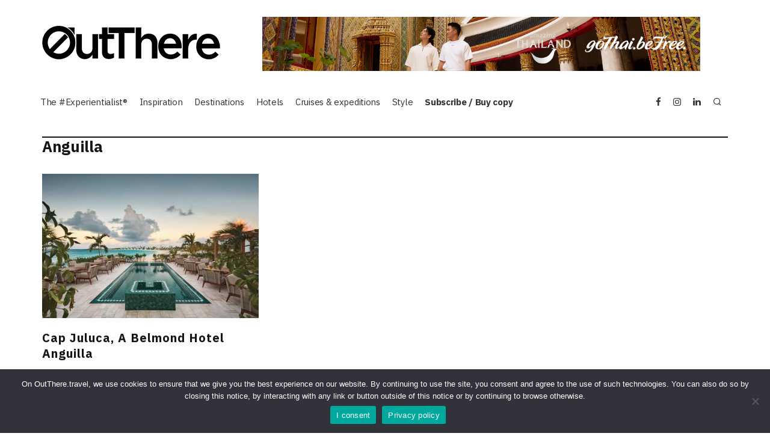

--- FILE ---
content_type: text/html; charset=UTF-8
request_url: https://www.outthere.travel/category/basecamp/anguilla/
body_size: 22441
content:
<!DOCTYPE html>
<html lang="en-GB">
<head>
	<meta charset="UTF-8">
			<meta name="viewport" content="width=device-width, height=device-height, initial-scale=1.0, minimum-scale=1.0">
		<link rel="profile" href="https://gmpg.org/xfn/11">
	<script>var et_site_url='https://www.outthere.travel';var et_post_id='0';function et_core_page_resource_fallback(a,b){"undefined"===typeof b&&(b=a.sheet.cssRules&&0===a.sheet.cssRules.length);b&&(a.onerror=null,a.onload=null,a.href?a.href=et_site_url+"/?et_core_page_resource="+a.id+et_post_id:a.src&&(a.src=et_site_url+"/?et_core_page_resource="+a.id+et_post_id))}
</script><meta name='robots' content='index, follow, max-image-preview:large, max-snippet:-1, max-video-preview:-1' />

	<!-- This site is optimized with the Yoast SEO plugin v26.7 - https://yoast.com/wordpress/plugins/seo/ -->
	<title>Anguilla best luxury hotels &amp; resorts | Reviews by OutThere magazine</title>
	<meta name="description" content="Anguilla top luxury accommodation, suites, villas, experiences and places to stay | Hotel and resort review | LGBTQ+ / gay friendly properties" />
	<link rel="canonical" href="https://www.outthere.travel/category/basecamp/anguilla/" />
	<meta property="og:locale" content="en_GB" />
	<meta property="og:type" content="article" />
	<meta property="og:title" content="Anguilla best luxury hotels &amp; resorts | Reviews by OutThere magazine" />
	<meta property="og:description" content="Anguilla top luxury accommodation, suites, villas, experiences and places to stay | Hotel and resort review | LGBTQ+ / gay friendly properties" />
	<meta property="og:url" content="https://www.outthere.travel/category/basecamp/anguilla/" />
	<meta property="og:site_name" content="OutThere magazine" />
	<meta name="twitter:card" content="summary_large_image" />
	<script type="application/ld+json" class="yoast-schema-graph">{"@context":"https://schema.org","@graph":[{"@type":"CollectionPage","@id":"https://www.outthere.travel/category/basecamp/anguilla/","url":"https://www.outthere.travel/category/basecamp/anguilla/","name":"Anguilla best luxury hotels & resorts | Reviews by OutThere magazine","isPartOf":{"@id":"https://www.outthere.travel/#website"},"primaryImageOfPage":{"@id":"https://www.outthere.travel/category/basecamp/anguilla/#primaryimage"},"image":{"@id":"https://www.outthere.travel/category/basecamp/anguilla/#primaryimage"},"thumbnailUrl":"https://www.outthere.travel/wp-content/uploads/2019/08/CAP-REST-06_Feat.jpg","description":"Anguilla top luxury accommodation, suites, villas, experiences and places to stay | Hotel and resort review | LGBTQ+ / gay friendly properties","breadcrumb":{"@id":"https://www.outthere.travel/category/basecamp/anguilla/#breadcrumb"},"inLanguage":"en-GB"},{"@type":"ImageObject","inLanguage":"en-GB","@id":"https://www.outthere.travel/category/basecamp/anguilla/#primaryimage","url":"https://www.outthere.travel/wp-content/uploads/2019/08/CAP-REST-06_Feat.jpg","contentUrl":"https://www.outthere.travel/wp-content/uploads/2019/08/CAP-REST-06_Feat.jpg","width":1940,"height":1293,"caption":"Belmond Cap Juluca, Anguilla"},{"@type":"BreadcrumbList","@id":"https://www.outthere.travel/category/basecamp/anguilla/#breadcrumb","itemListElement":[{"@type":"ListItem","position":1,"name":"Home","item":"https://www.outthere.travel/"},{"@type":"ListItem","position":2,"name":"Basecamp","item":"https://www.outthere.travel/category/basecamp/"},{"@type":"ListItem","position":3,"name":"Anguilla"}]},{"@type":"WebSite","@id":"https://www.outthere.travel/#website","url":"https://www.outthere.travel/","name":"OutThere magazine","description":"Experiential Luxury Travel Inspiration","potentialAction":[{"@type":"SearchAction","target":{"@type":"EntryPoint","urlTemplate":"https://www.outthere.travel/?s={search_term_string}"},"query-input":{"@type":"PropertyValueSpecification","valueRequired":true,"valueName":"search_term_string"}}],"inLanguage":"en-GB"}]}</script>
	<!-- / Yoast SEO plugin. -->


<link rel='dns-prefetch' href='//www.googletagmanager.com' />
<link rel='dns-prefetch' href='//fonts.googleapis.com' />
<link rel="alternate" type="application/rss+xml" title="OutThere magazine &raquo; Feed" href="https://www.outthere.travel/feed/" />
<link rel="alternate" type="application/rss+xml" title="OutThere magazine &raquo; Comments Feed" href="https://www.outthere.travel/comments/feed/" />
<link rel="alternate" type="application/rss+xml" title="OutThere magazine &raquo; Anguilla Category Feed" href="https://www.outthere.travel/category/basecamp/anguilla/feed/" />
<style id='wp-img-auto-sizes-contain-inline-css' type='text/css'>
img:is([sizes=auto i],[sizes^="auto," i]){contain-intrinsic-size:3000px 1500px}
/*# sourceURL=wp-img-auto-sizes-contain-inline-css */
</style>
<link rel='stylesheet' id='admin_outofstock_css-css' href='https://www.outthere.travel/wp-content/plugins/woo-out-of-stock-products/admin/inc/admin-outofstock.css?ver=6.9' type='text/css' media='all' />
<link rel='stylesheet' id='outofstock_css-css' href='https://www.outthere.travel/wp-content/plugins/woo-out-of-stock-products/inc/outofstock.css?ver=6.9' type='text/css' media='all' />
<link rel='stylesheet' id='sbi_styles-css' href='https://www.outthere.travel/wp-content/plugins/instagram-feed/css/sbi-styles.min.css?ver=6.10.0' type='text/css' media='all' />
<style id='wp-emoji-styles-inline-css' type='text/css'>

	img.wp-smiley, img.emoji {
		display: inline !important;
		border: none !important;
		box-shadow: none !important;
		height: 1em !important;
		width: 1em !important;
		margin: 0 0.07em !important;
		vertical-align: -0.1em !important;
		background: none !important;
		padding: 0 !important;
	}
/*# sourceURL=wp-emoji-styles-inline-css */
</style>
<style id='wp-block-library-inline-css' type='text/css'>
:root{--wp-block-synced-color:#7a00df;--wp-block-synced-color--rgb:122,0,223;--wp-bound-block-color:var(--wp-block-synced-color);--wp-editor-canvas-background:#ddd;--wp-admin-theme-color:#007cba;--wp-admin-theme-color--rgb:0,124,186;--wp-admin-theme-color-darker-10:#006ba1;--wp-admin-theme-color-darker-10--rgb:0,107,160.5;--wp-admin-theme-color-darker-20:#005a87;--wp-admin-theme-color-darker-20--rgb:0,90,135;--wp-admin-border-width-focus:2px}@media (min-resolution:192dpi){:root{--wp-admin-border-width-focus:1.5px}}.wp-element-button{cursor:pointer}:root .has-very-light-gray-background-color{background-color:#eee}:root .has-very-dark-gray-background-color{background-color:#313131}:root .has-very-light-gray-color{color:#eee}:root .has-very-dark-gray-color{color:#313131}:root .has-vivid-green-cyan-to-vivid-cyan-blue-gradient-background{background:linear-gradient(135deg,#00d084,#0693e3)}:root .has-purple-crush-gradient-background{background:linear-gradient(135deg,#34e2e4,#4721fb 50%,#ab1dfe)}:root .has-hazy-dawn-gradient-background{background:linear-gradient(135deg,#faaca8,#dad0ec)}:root .has-subdued-olive-gradient-background{background:linear-gradient(135deg,#fafae1,#67a671)}:root .has-atomic-cream-gradient-background{background:linear-gradient(135deg,#fdd79a,#004a59)}:root .has-nightshade-gradient-background{background:linear-gradient(135deg,#330968,#31cdcf)}:root .has-midnight-gradient-background{background:linear-gradient(135deg,#020381,#2874fc)}:root{--wp--preset--font-size--normal:16px;--wp--preset--font-size--huge:42px}.has-regular-font-size{font-size:1em}.has-larger-font-size{font-size:2.625em}.has-normal-font-size{font-size:var(--wp--preset--font-size--normal)}.has-huge-font-size{font-size:var(--wp--preset--font-size--huge)}.has-text-align-center{text-align:center}.has-text-align-left{text-align:left}.has-text-align-right{text-align:right}.has-fit-text{white-space:nowrap!important}#end-resizable-editor-section{display:none}.aligncenter{clear:both}.items-justified-left{justify-content:flex-start}.items-justified-center{justify-content:center}.items-justified-right{justify-content:flex-end}.items-justified-space-between{justify-content:space-between}.screen-reader-text{border:0;clip-path:inset(50%);height:1px;margin:-1px;overflow:hidden;padding:0;position:absolute;width:1px;word-wrap:normal!important}.screen-reader-text:focus{background-color:#ddd;clip-path:none;color:#444;display:block;font-size:1em;height:auto;left:5px;line-height:normal;padding:15px 23px 14px;text-decoration:none;top:5px;width:auto;z-index:100000}html :where(.has-border-color){border-style:solid}html :where([style*=border-top-color]){border-top-style:solid}html :where([style*=border-right-color]){border-right-style:solid}html :where([style*=border-bottom-color]){border-bottom-style:solid}html :where([style*=border-left-color]){border-left-style:solid}html :where([style*=border-width]){border-style:solid}html :where([style*=border-top-width]){border-top-style:solid}html :where([style*=border-right-width]){border-right-style:solid}html :where([style*=border-bottom-width]){border-bottom-style:solid}html :where([style*=border-left-width]){border-left-style:solid}html :where(img[class*=wp-image-]){height:auto;max-width:100%}:where(figure){margin:0 0 1em}html :where(.is-position-sticky){--wp-admin--admin-bar--position-offset:var(--wp-admin--admin-bar--height,0px)}@media screen and (max-width:600px){html :where(.is-position-sticky){--wp-admin--admin-bar--position-offset:0px}}

/*# sourceURL=wp-block-library-inline-css */
</style><style id='wp-block-paragraph-inline-css' type='text/css'>
.is-small-text{font-size:.875em}.is-regular-text{font-size:1em}.is-large-text{font-size:2.25em}.is-larger-text{font-size:3em}.has-drop-cap:not(:focus):first-letter{float:left;font-size:8.4em;font-style:normal;font-weight:100;line-height:.68;margin:.05em .1em 0 0;text-transform:uppercase}body.rtl .has-drop-cap:not(:focus):first-letter{float:none;margin-left:.1em}p.has-drop-cap.has-background{overflow:hidden}:root :where(p.has-background){padding:1.25em 2.375em}:where(p.has-text-color:not(.has-link-color)) a{color:inherit}p.has-text-align-left[style*="writing-mode:vertical-lr"],p.has-text-align-right[style*="writing-mode:vertical-rl"]{rotate:180deg}
/*# sourceURL=https://www.outthere.travel/wp-includes/blocks/paragraph/style.min.css */
</style>
<style id='wp-block-table-inline-css' type='text/css'>
.wp-block-table{overflow-x:auto}.wp-block-table table{border-collapse:collapse;width:100%}.wp-block-table thead{border-bottom:3px solid}.wp-block-table tfoot{border-top:3px solid}.wp-block-table td,.wp-block-table th{border:1px solid;padding:.5em}.wp-block-table .has-fixed-layout{table-layout:fixed;width:100%}.wp-block-table .has-fixed-layout td,.wp-block-table .has-fixed-layout th{word-break:break-word}.wp-block-table.aligncenter,.wp-block-table.alignleft,.wp-block-table.alignright{display:table;width:auto}.wp-block-table.aligncenter td,.wp-block-table.aligncenter th,.wp-block-table.alignleft td,.wp-block-table.alignleft th,.wp-block-table.alignright td,.wp-block-table.alignright th{word-break:break-word}.wp-block-table .has-subtle-light-gray-background-color{background-color:#f3f4f5}.wp-block-table .has-subtle-pale-green-background-color{background-color:#e9fbe5}.wp-block-table .has-subtle-pale-blue-background-color{background-color:#e7f5fe}.wp-block-table .has-subtle-pale-pink-background-color{background-color:#fcf0ef}.wp-block-table.is-style-stripes{background-color:initial;border-collapse:inherit;border-spacing:0}.wp-block-table.is-style-stripes tbody tr:nth-child(odd){background-color:#f0f0f0}.wp-block-table.is-style-stripes.has-subtle-light-gray-background-color tbody tr:nth-child(odd){background-color:#f3f4f5}.wp-block-table.is-style-stripes.has-subtle-pale-green-background-color tbody tr:nth-child(odd){background-color:#e9fbe5}.wp-block-table.is-style-stripes.has-subtle-pale-blue-background-color tbody tr:nth-child(odd){background-color:#e7f5fe}.wp-block-table.is-style-stripes.has-subtle-pale-pink-background-color tbody tr:nth-child(odd){background-color:#fcf0ef}.wp-block-table.is-style-stripes td,.wp-block-table.is-style-stripes th{border-color:#0000}.wp-block-table.is-style-stripes{border-bottom:1px solid #f0f0f0}.wp-block-table .has-border-color td,.wp-block-table .has-border-color th,.wp-block-table .has-border-color tr,.wp-block-table .has-border-color>*{border-color:inherit}.wp-block-table table[style*=border-top-color] tr:first-child,.wp-block-table table[style*=border-top-color] tr:first-child td,.wp-block-table table[style*=border-top-color] tr:first-child th,.wp-block-table table[style*=border-top-color]>*,.wp-block-table table[style*=border-top-color]>* td,.wp-block-table table[style*=border-top-color]>* th{border-top-color:inherit}.wp-block-table table[style*=border-top-color] tr:not(:first-child){border-top-color:initial}.wp-block-table table[style*=border-right-color] td:last-child,.wp-block-table table[style*=border-right-color] th,.wp-block-table table[style*=border-right-color] tr,.wp-block-table table[style*=border-right-color]>*{border-right-color:inherit}.wp-block-table table[style*=border-bottom-color] tr:last-child,.wp-block-table table[style*=border-bottom-color] tr:last-child td,.wp-block-table table[style*=border-bottom-color] tr:last-child th,.wp-block-table table[style*=border-bottom-color]>*,.wp-block-table table[style*=border-bottom-color]>* td,.wp-block-table table[style*=border-bottom-color]>* th{border-bottom-color:inherit}.wp-block-table table[style*=border-bottom-color] tr:not(:last-child){border-bottom-color:initial}.wp-block-table table[style*=border-left-color] td:first-child,.wp-block-table table[style*=border-left-color] th,.wp-block-table table[style*=border-left-color] tr,.wp-block-table table[style*=border-left-color]>*{border-left-color:inherit}.wp-block-table table[style*=border-style] td,.wp-block-table table[style*=border-style] th,.wp-block-table table[style*=border-style] tr,.wp-block-table table[style*=border-style]>*{border-style:inherit}.wp-block-table table[style*=border-width] td,.wp-block-table table[style*=border-width] th,.wp-block-table table[style*=border-width] tr,.wp-block-table table[style*=border-width]>*{border-style:inherit;border-width:inherit}
/*# sourceURL=https://www.outthere.travel/wp-includes/blocks/table/style.min.css */
</style>
<link rel='stylesheet' id='wc-blocks-style-css' href='https://www.outthere.travel/wp-content/plugins/woocommerce/assets/client/blocks/wc-blocks.css?ver=wc-10.4.3' type='text/css' media='all' />
<style id='global-styles-inline-css' type='text/css'>
:root{--wp--preset--aspect-ratio--square: 1;--wp--preset--aspect-ratio--4-3: 4/3;--wp--preset--aspect-ratio--3-4: 3/4;--wp--preset--aspect-ratio--3-2: 3/2;--wp--preset--aspect-ratio--2-3: 2/3;--wp--preset--aspect-ratio--16-9: 16/9;--wp--preset--aspect-ratio--9-16: 9/16;--wp--preset--color--black: #000000;--wp--preset--color--cyan-bluish-gray: #abb8c3;--wp--preset--color--white: #ffffff;--wp--preset--color--pale-pink: #f78da7;--wp--preset--color--vivid-red: #cf2e2e;--wp--preset--color--luminous-vivid-orange: #ff6900;--wp--preset--color--luminous-vivid-amber: #fcb900;--wp--preset--color--light-green-cyan: #7bdcb5;--wp--preset--color--vivid-green-cyan: #00d084;--wp--preset--color--pale-cyan-blue: #8ed1fc;--wp--preset--color--vivid-cyan-blue: #0693e3;--wp--preset--color--vivid-purple: #9b51e0;--wp--preset--gradient--vivid-cyan-blue-to-vivid-purple: linear-gradient(135deg,rgb(6,147,227) 0%,rgb(155,81,224) 100%);--wp--preset--gradient--light-green-cyan-to-vivid-green-cyan: linear-gradient(135deg,rgb(122,220,180) 0%,rgb(0,208,130) 100%);--wp--preset--gradient--luminous-vivid-amber-to-luminous-vivid-orange: linear-gradient(135deg,rgb(252,185,0) 0%,rgb(255,105,0) 100%);--wp--preset--gradient--luminous-vivid-orange-to-vivid-red: linear-gradient(135deg,rgb(255,105,0) 0%,rgb(207,46,46) 100%);--wp--preset--gradient--very-light-gray-to-cyan-bluish-gray: linear-gradient(135deg,rgb(238,238,238) 0%,rgb(169,184,195) 100%);--wp--preset--gradient--cool-to-warm-spectrum: linear-gradient(135deg,rgb(74,234,220) 0%,rgb(151,120,209) 20%,rgb(207,42,186) 40%,rgb(238,44,130) 60%,rgb(251,105,98) 80%,rgb(254,248,76) 100%);--wp--preset--gradient--blush-light-purple: linear-gradient(135deg,rgb(255,206,236) 0%,rgb(152,150,240) 100%);--wp--preset--gradient--blush-bordeaux: linear-gradient(135deg,rgb(254,205,165) 0%,rgb(254,45,45) 50%,rgb(107,0,62) 100%);--wp--preset--gradient--luminous-dusk: linear-gradient(135deg,rgb(255,203,112) 0%,rgb(199,81,192) 50%,rgb(65,88,208) 100%);--wp--preset--gradient--pale-ocean: linear-gradient(135deg,rgb(255,245,203) 0%,rgb(182,227,212) 50%,rgb(51,167,181) 100%);--wp--preset--gradient--electric-grass: linear-gradient(135deg,rgb(202,248,128) 0%,rgb(113,206,126) 100%);--wp--preset--gradient--midnight: linear-gradient(135deg,rgb(2,3,129) 0%,rgb(40,116,252) 100%);--wp--preset--font-size--small: 13px;--wp--preset--font-size--medium: 20px;--wp--preset--font-size--large: 36px;--wp--preset--font-size--x-large: 42px;--wp--preset--spacing--20: 0.44rem;--wp--preset--spacing--30: 0.67rem;--wp--preset--spacing--40: 1rem;--wp--preset--spacing--50: 1.5rem;--wp--preset--spacing--60: 2.25rem;--wp--preset--spacing--70: 3.38rem;--wp--preset--spacing--80: 5.06rem;--wp--preset--shadow--natural: 6px 6px 9px rgba(0, 0, 0, 0.2);--wp--preset--shadow--deep: 12px 12px 50px rgba(0, 0, 0, 0.4);--wp--preset--shadow--sharp: 6px 6px 0px rgba(0, 0, 0, 0.2);--wp--preset--shadow--outlined: 6px 6px 0px -3px rgb(255, 255, 255), 6px 6px rgb(0, 0, 0);--wp--preset--shadow--crisp: 6px 6px 0px rgb(0, 0, 0);}:where(.is-layout-flex){gap: 0.5em;}:where(.is-layout-grid){gap: 0.5em;}body .is-layout-flex{display: flex;}.is-layout-flex{flex-wrap: wrap;align-items: center;}.is-layout-flex > :is(*, div){margin: 0;}body .is-layout-grid{display: grid;}.is-layout-grid > :is(*, div){margin: 0;}:where(.wp-block-columns.is-layout-flex){gap: 2em;}:where(.wp-block-columns.is-layout-grid){gap: 2em;}:where(.wp-block-post-template.is-layout-flex){gap: 1.25em;}:where(.wp-block-post-template.is-layout-grid){gap: 1.25em;}.has-black-color{color: var(--wp--preset--color--black) !important;}.has-cyan-bluish-gray-color{color: var(--wp--preset--color--cyan-bluish-gray) !important;}.has-white-color{color: var(--wp--preset--color--white) !important;}.has-pale-pink-color{color: var(--wp--preset--color--pale-pink) !important;}.has-vivid-red-color{color: var(--wp--preset--color--vivid-red) !important;}.has-luminous-vivid-orange-color{color: var(--wp--preset--color--luminous-vivid-orange) !important;}.has-luminous-vivid-amber-color{color: var(--wp--preset--color--luminous-vivid-amber) !important;}.has-light-green-cyan-color{color: var(--wp--preset--color--light-green-cyan) !important;}.has-vivid-green-cyan-color{color: var(--wp--preset--color--vivid-green-cyan) !important;}.has-pale-cyan-blue-color{color: var(--wp--preset--color--pale-cyan-blue) !important;}.has-vivid-cyan-blue-color{color: var(--wp--preset--color--vivid-cyan-blue) !important;}.has-vivid-purple-color{color: var(--wp--preset--color--vivid-purple) !important;}.has-black-background-color{background-color: var(--wp--preset--color--black) !important;}.has-cyan-bluish-gray-background-color{background-color: var(--wp--preset--color--cyan-bluish-gray) !important;}.has-white-background-color{background-color: var(--wp--preset--color--white) !important;}.has-pale-pink-background-color{background-color: var(--wp--preset--color--pale-pink) !important;}.has-vivid-red-background-color{background-color: var(--wp--preset--color--vivid-red) !important;}.has-luminous-vivid-orange-background-color{background-color: var(--wp--preset--color--luminous-vivid-orange) !important;}.has-luminous-vivid-amber-background-color{background-color: var(--wp--preset--color--luminous-vivid-amber) !important;}.has-light-green-cyan-background-color{background-color: var(--wp--preset--color--light-green-cyan) !important;}.has-vivid-green-cyan-background-color{background-color: var(--wp--preset--color--vivid-green-cyan) !important;}.has-pale-cyan-blue-background-color{background-color: var(--wp--preset--color--pale-cyan-blue) !important;}.has-vivid-cyan-blue-background-color{background-color: var(--wp--preset--color--vivid-cyan-blue) !important;}.has-vivid-purple-background-color{background-color: var(--wp--preset--color--vivid-purple) !important;}.has-black-border-color{border-color: var(--wp--preset--color--black) !important;}.has-cyan-bluish-gray-border-color{border-color: var(--wp--preset--color--cyan-bluish-gray) !important;}.has-white-border-color{border-color: var(--wp--preset--color--white) !important;}.has-pale-pink-border-color{border-color: var(--wp--preset--color--pale-pink) !important;}.has-vivid-red-border-color{border-color: var(--wp--preset--color--vivid-red) !important;}.has-luminous-vivid-orange-border-color{border-color: var(--wp--preset--color--luminous-vivid-orange) !important;}.has-luminous-vivid-amber-border-color{border-color: var(--wp--preset--color--luminous-vivid-amber) !important;}.has-light-green-cyan-border-color{border-color: var(--wp--preset--color--light-green-cyan) !important;}.has-vivid-green-cyan-border-color{border-color: var(--wp--preset--color--vivid-green-cyan) !important;}.has-pale-cyan-blue-border-color{border-color: var(--wp--preset--color--pale-cyan-blue) !important;}.has-vivid-cyan-blue-border-color{border-color: var(--wp--preset--color--vivid-cyan-blue) !important;}.has-vivid-purple-border-color{border-color: var(--wp--preset--color--vivid-purple) !important;}.has-vivid-cyan-blue-to-vivid-purple-gradient-background{background: var(--wp--preset--gradient--vivid-cyan-blue-to-vivid-purple) !important;}.has-light-green-cyan-to-vivid-green-cyan-gradient-background{background: var(--wp--preset--gradient--light-green-cyan-to-vivid-green-cyan) !important;}.has-luminous-vivid-amber-to-luminous-vivid-orange-gradient-background{background: var(--wp--preset--gradient--luminous-vivid-amber-to-luminous-vivid-orange) !important;}.has-luminous-vivid-orange-to-vivid-red-gradient-background{background: var(--wp--preset--gradient--luminous-vivid-orange-to-vivid-red) !important;}.has-very-light-gray-to-cyan-bluish-gray-gradient-background{background: var(--wp--preset--gradient--very-light-gray-to-cyan-bluish-gray) !important;}.has-cool-to-warm-spectrum-gradient-background{background: var(--wp--preset--gradient--cool-to-warm-spectrum) !important;}.has-blush-light-purple-gradient-background{background: var(--wp--preset--gradient--blush-light-purple) !important;}.has-blush-bordeaux-gradient-background{background: var(--wp--preset--gradient--blush-bordeaux) !important;}.has-luminous-dusk-gradient-background{background: var(--wp--preset--gradient--luminous-dusk) !important;}.has-pale-ocean-gradient-background{background: var(--wp--preset--gradient--pale-ocean) !important;}.has-electric-grass-gradient-background{background: var(--wp--preset--gradient--electric-grass) !important;}.has-midnight-gradient-background{background: var(--wp--preset--gradient--midnight) !important;}.has-small-font-size{font-size: var(--wp--preset--font-size--small) !important;}.has-medium-font-size{font-size: var(--wp--preset--font-size--medium) !important;}.has-large-font-size{font-size: var(--wp--preset--font-size--large) !important;}.has-x-large-font-size{font-size: var(--wp--preset--font-size--x-large) !important;}
/*# sourceURL=global-styles-inline-css */
</style>

<style id='classic-theme-styles-inline-css' type='text/css'>
/*! This file is auto-generated */
.wp-block-button__link{color:#fff;background-color:#32373c;border-radius:9999px;box-shadow:none;text-decoration:none;padding:calc(.667em + 2px) calc(1.333em + 2px);font-size:1.125em}.wp-block-file__button{background:#32373c;color:#fff;text-decoration:none}
/*# sourceURL=/wp-includes/css/classic-themes.min.css */
</style>
<link rel='stylesheet' id='cookie-notice-front-css' href='https://www.outthere.travel/wp-content/plugins/cookie-notice/css/front.min.css?ver=2.5.11' type='text/css' media='all' />
<link rel='stylesheet' id='lets-review-api-css' href='https://www.outthere.travel/wp-content/plugins/lets-review/assets/css/style-api.min.css?ver=3.3.6' type='text/css' media='all' />
<link rel='stylesheet' id='p2hc-category-posts-css' href='https://www.outthere.travel/wp-content/plugins/simple-category-posts-widget/css/p2hc-category-posts.css?ver=0.1' type='text/css' media='all' />
<link rel='stylesheet' id='wpmenucart-icons-css' href='https://www.outthere.travel/wp-content/plugins/woocommerce-menu-bar-cart/assets/css/wpmenucart-icons.min.css?ver=2.14.12' type='text/css' media='all' />
<style id='wpmenucart-icons-inline-css' type='text/css'>
@font-face{font-family:WPMenuCart;src:url(https://www.outthere.travel/wp-content/plugins/woocommerce-menu-bar-cart/assets/fonts/WPMenuCart.eot);src:url(https://www.outthere.travel/wp-content/plugins/woocommerce-menu-bar-cart/assets/fonts/WPMenuCart.eot?#iefix) format('embedded-opentype'),url(https://www.outthere.travel/wp-content/plugins/woocommerce-menu-bar-cart/assets/fonts/WPMenuCart.woff2) format('woff2'),url(https://www.outthere.travel/wp-content/plugins/woocommerce-menu-bar-cart/assets/fonts/WPMenuCart.woff) format('woff'),url(https://www.outthere.travel/wp-content/plugins/woocommerce-menu-bar-cart/assets/fonts/WPMenuCart.ttf) format('truetype'),url(https://www.outthere.travel/wp-content/plugins/woocommerce-menu-bar-cart/assets/fonts/WPMenuCart.svg#WPMenuCart) format('svg');font-weight:400;font-style:normal;font-display:swap}
/*# sourceURL=wpmenucart-icons-inline-css */
</style>
<link rel='stylesheet' id='wpmenucart-css' href='https://www.outthere.travel/wp-content/plugins/woocommerce-menu-bar-cart/assets/css/wpmenucart-main.min.css?ver=2.14.12' type='text/css' media='all' />
<style id='woocommerce-inline-inline-css' type='text/css'>
.woocommerce form .form-row .required { visibility: visible; }
/*# sourceURL=woocommerce-inline-inline-css */
</style>
<link rel='stylesheet' id='ppress-frontend-css' href='https://www.outthere.travel/wp-content/plugins/wp-user-avatar/assets/css/frontend.min.css?ver=4.16.8' type='text/css' media='all' />
<link rel='stylesheet' id='ppress-flatpickr-css' href='https://www.outthere.travel/wp-content/plugins/wp-user-avatar/assets/flatpickr/flatpickr.min.css?ver=4.16.8' type='text/css' media='all' />
<link rel='stylesheet' id='ppress-select2-css' href='https://www.outthere.travel/wp-content/plugins/wp-user-avatar/assets/select2/select2.min.css?ver=6.9' type='text/css' media='all' />
<link rel='stylesheet' id='mc4wp-form-basic-css' href='https://www.outthere.travel/wp-content/plugins/mailchimp-for-wp/assets/css/form-basic.css?ver=4.10.9' type='text/css' media='all' />
<link rel='stylesheet' id='parent-style-css' href='https://www.outthere.travel/wp-content/themes/15zine/style.css?ver=6.9' type='text/css' media='all' />
<link rel='stylesheet' id='codetipi-15zine-style-css' href='https://www.outthere.travel/wp-content/themes/15zine/assets/css/style.min.css?ver=3.3.9.8' type='text/css' media='all' />
<style id='codetipi-15zine-style-inline-css' type='text/css'>
.link-color-wrap > * > a,.link-color-wrap > * > ul a{ color: #1e1e1e;}.link-color-wrap > * > a:hover,.link-color-wrap > * > ul a:hover{ color: #555;}body{ color: #2e2e2e;}.site-footer{ color: #000000;}body{font-size:16px;font-weight:400;letter-spacing:0.01em;line-height:1.6;text-transform:none;}.excerpt{font-size:16px;font-weight:400;letter-spacing:0.01em;line-height:1.6;text-transform:none;}.preview-thumbnail .title, .preview-review .title{font-size:14px;font-weight:700;line-height:1.3;text-transform:none;}.byline{font-size:10px;font-weight:700;letter-spacing:0.1em;line-height:1.3;text-transform:uppercase;}.tipi-button, .button__back__home{font-size:14px;font-weight:700;letter-spacing:0.1em;text-transform:uppercase;}.breadcrumbs{font-size:11px;font-weight:400;letter-spacing:0.1em;text-transform:none;}.secondary-menu-wrap{font-size:14px;font-weight:700;letter-spacing:0.1em;line-height:1;text-transform:uppercase;}.preview-slider.title-s .title{font-size:16px;font-weight:700;line-height:1.3;text-transform:none;}.preview-slider.title-m .title{font-size:16px;font-weight:700;line-height:1.3;text-transform:none;}.preview-slider.title-l .title{font-size:16px;font-weight:700;line-height:1.3;text-transform:none;}.preview-slider.title-xl .title{font-size:16px;font-weight:700;line-height:1.3;text-transform:none;}.preview-grid.title-s .title{font-size:16px;font-weight:700;line-height:1.3;text-transform:none;}.preview-grid.title-m .title{font-size:16px;font-weight:700;line-height:1.3;text-transform:none;}.preview-grid.title-l .title{font-size:16px;font-weight:700;line-height:1.3;text-transform:none;}.preview-classic .title{font-size:16px;font-weight:700;line-height:1.3;text-transform:none;}.preview-2 .title{font-size:16px;font-weight:700;line-height:1.3;text-transform:none;}.entry-content blockquote, .entry-content .wp-block-pullquote p{font-size:16px;font-weight:400;line-height:1.5;text-transform:none;}.hero-wrap .caption, .gallery-block__wrap .caption{font-size:12px;font-weight:400;line-height:1.2;text-transform:none;}.main-navigation{font-size:15px;font-weight:700;letter-spacing:-0.02em;line-height:1;text-transform:none;}.hero-meta.tipi-s-typo .title{font-size:16px;font-weight:700;line-height:1.3;text-transform:none;}.hero-meta.tipi-m-typo .title{font-size:16px;font-weight:700;line-height:1.3;text-transform:none;}.hero-meta.tipi-l-typo .title{font-size:16px;font-weight:700;line-height:1.3;text-transform:none;}.entry-content h1{font-size:16px;font-weight:700;line-height:1.3;text-transform:none;}.entry-content h2{font-size:16px;font-weight:700;line-height:1.3;text-transform:none;}.entry-content h3{font-size:16px;font-weight:700;line-height:1.3;text-transform:none;}.entry-content h4{font-size:16px;font-weight:700;line-height:1.3;text-transform:none;}.entry-content h5{font-size:16px;font-weight:700;line-height:1.3;text-transform:none;}.widget-title{font-size:16px;font-weight:700;letter-spacing:0.1em;line-height:1.3;text-transform:none;}.block-title-wrap .title{font-size:18px;font-weight:700;line-height:1.2;text-transform:none;}.block-subtitle{font-size:16px;font-weight:700;line-height:1.3;text-transform:none;}.preview-classic { padding-bottom: 30px; }.block-wrap-classic .block ~ .block .preview-1:first-child { padding-top: 30px; }.preview-thumbnail { padding-bottom: 20px; }.codetipi-15zine-widget .preview-thumbnail { padding-bottom: 15px; }.preview-classic{ border-bottom:1px dotted #f2f2f2;}.preview-classic { margin-bottom: 30px; }.block-wrap-bs-62 .block ~ .block, .block-wrap-classic .block ~ .block .preview-1:first-child { margin-top: 30px; }.block-wrap-classic .block ~ .block .preview-1:first-child{ border-top:1px dotted #f2f2f2;}.preview-classic { margin-bottom: 30px; }.block-wrap-bs-62 .block ~ .block, .block-wrap-classic .block ~ .block .preview-1:first-child { margin-top: 30px; }.preview-thumbnail{ border-bottom:1px dotted #f2f2f2;}.preview-thumbnail { margin-bottom: 20px; }.codetipi-15zine-widget .preview-thumbnail { margin-bottom: 15px; }.main-menu-logo img { width: 110px; }.mm-submenu-2 .mm-51 .menu-wrap > .sub-menu > li > a { color: #f2c231; }.preview-slider.tile-overlay--1:after, .preview-slider.tile-overlay--2 .meta:after { opacity: 0; }.preview-grid.tile-overlay--1:after, .preview-grid.tile-overlay--2 .meta:after { opacity: 0; }.main-navigation-border { border-bottom-color: #161616; }.cb-mm-on.cb-menu-light #cb-nav-bar .cb-main-nav > li:hover, .cb-mm-on.cb-menu-dark #cb-nav-bar .cb-main-nav > li:hover { background: #ffffff; }body {}body, #respond, .cb-font-body, .font-b { font-family: 'IBM Plex Sans',sans-serif; }h1, h2, h3, h4, h5, h6, .cb-font-header, .font-h, #bbp-user-navigation, .cb-byline, .product_meta, .price, .woocommerce-review-link, .cart_item, .cart-collaterals .cart_totals th { font-family: 'IBM Plex Sans',sans-serif }.main-menu > li > a, .main-menu-wrap .menu-icons > li > a {
		padding-top: 15px;
		padding-bottom: 15px;
	}.secondary-menu-wrap .menu-icons > li > a, .secondary-menu-wrap .secondary-menu > li > a {
		padding-top: 15px;
		padding-bottom: 15px;
	}.site-mob-header:not(.site-mob-header-11) .header-padding .logo-main-wrap, .site-mob-header:not(.site-mob-header-11) .header-padding .icons-wrap a, .site-mob-header-11 .header-padding {
		padding-top: 20px;
		padding-bottom: 20px;
	}.grid-spacing { border-top-width: 3px; }@media only screen and (min-width: 481px) {.block-wrap-slider:not(.block-wrap-51) .slider-spacing { margin-right: 3px;}.block--feature.block-wrap-slider .block-inner-style { padding-top: 3px;}}@media only screen and (min-width: 768px) {.grid-spacing { border-right-width: 3px; }.block-wrap-55 .slide { margin-right: 3px!important; }.block-wrap-grid:not(.block-wrap-81) .block { width: calc( 100% + 3px ); }.preview-slider.tile-overlay--1:hover:after, .preview-slider.tile-overlay--2.tile-overlay--gradient:hover:after, .preview-slider.tile-overlay--2:hover .meta:after { opacity: 0.3 ; }.preview-grid.tile-overlay--1:hover:after, .preview-grid.tile-overlay--2.tile-overlay--gradient:hover:after, .preview-grid.tile-overlay--2:hover .meta:after { opacity: 0.4 ; }}@media only screen and (min-width: 1020px) {.site-header .header-padding {
		padding-top: 20px;
		padding-bottom: 20px;
	}.tipi-button, .button__back__home{font-size:12px;}.secondary-menu-wrap{font-size:12px;}.preview-slider.title-s .title{font-size:20px;}.preview-slider.title-m .title{font-size:20px;}.preview-slider.title-l .title{font-size:20px;}.preview-slider.title-xl .title{font-size:20px;}.preview-grid.title-s .title{font-size:20px;}.preview-grid.title-m .title{font-size:20px;}.preview-grid.title-l .title{font-size:20px;}.preview-classic .title{font-size:20px;}.preview-2 .title{font-size:20px;}.entry-content blockquote, .entry-content .wp-block-pullquote p{font-size:20px;}.hero-meta.tipi-s-typo .title{font-size:20px;}.hero-meta.tipi-m-typo .title{font-size:20px;}.hero-meta.tipi-l-typo .title{font-size:20px;}.entry-content h1{font-size:20px;}.entry-content h2{font-size:18px;}.entry-content h3{font-size:17px;}.entry-content h4{font-size:17px;}.entry-content h5{font-size:17px;}.block-title-wrap .title{font-size:25px;}}/*Header*/
.cb-nav-bar-wrap { font-weight: normal;}
.cb-social-media-icons a {margin: 10px 10px;}
.hero-m {display: none;}

/*Footer*/
.cb-footer-widget-title { text-align:left; margin-bottom: 0;}
.menu-footer-2-company-container {margin-bottom: -30px;}
.cb-footer-light .site-footer {background-color: #ffffff;}
#cb-footer #cb-widgets {color: black !important; background-color: white !important; padding-top: 0px;}

/*Top margins*/
.single-content .entry-content
{padding-bottom: 0px; margin-top: -20px;}
.hero-l .site-main {padding-top: 0px;}

/*Tables*/
.entry-content table tr td {border: 1px solid #e7e7e7;}

/*See all*/
.cb-module-header .see-all { text-align:right; font-size:15px;float: right;position: inherit;padding-top: 5px;margin-right: -30px;}
.block-title-wrap .title {display: block;}

/*Fullscreen width grid*/
.preview-grid {border-top: 0px solid transparent;}
.title-l .title {letter-spacing: 0px}

/*This issue slider arrows*/
.block-wrap-55 .slider .slider-arrow {display: none;}

/*Navigation settings*/
.cb-nav-bar-wrap {padding-bottom: 5px; padding-left: 17px;}
.main-menu-bar-color-1 .main-menu .current-menu-item > a {background: #ffffff !important; color: #000000;text-decoration: underline;}

/*Gallery Caption*/
.wp-block-gallery {font-size: 13px;}

/*Experientialist Homepage*/

/*Homepage Section B*/
.section-b .contains-blocks, .section-g .contains-blocks {padding-top: 10px;}
.cb-sidebar-widget {margin-top: -8px}

/*Hide elements*/
.cb-module-block .format-gallery .cb-mask a:after {display: none;}
.p2hc-post .date-stamp {display: none;}
.byline {display: none;}

/*Page headlines*/
.cb-module-header {border-top: 2px solid #161616; border-bottom: none;}
.title-beneath.hero-s .meta-wrap {display: none;}

/*Posts and sidebars*/
.cb-body-light .cb-sidebar {margin-top:10px; background: #ffffff; margin-bottom: 15px; padding-top: 0px;}
.cb-body-light .cb-post-block-bg {background: #ffffff;}
.cb-entry-content .aligncenter .wp-caption-text {position: static;}
.p2hc-post .image {margin-bottom: 15px; height: 50px; width: 100px; margin-left: 0;}
.cb-fis .cb-fis-bg-ldd {opacity: 0.8;}
.cb-fis-block-site-width {margin-bottom: 35px;}

/* Post titles */
.hero-meta.tipi-m-typo .title {text-align: left;}
.hero-meta.tipi-l-typo .title {padding-left:30px; padding-bottom: 20px;}
.title-wrap {text-align:left}
@media only screen and (max-width: 600px) { .title-wrap {text-align:left; margin-left:-15px;} !important;}}

/* Button */
.wp-block-button__link {color:#26647f;}
.wp-block-button {color:#26647f;}

/* Search and filter hotel search styling */
.searchandfilter ul li li {padding: 0 0; padding-bottom:2px;}

/* Basecamp page styling */
.block-css-36984 > .block-inner-style {margin-top: 20px;}
.sidebar-off .main-block-wrap {display:none;}

/*Medium social icons in homepage sidebar*/
.cb-body-light .widget-title {border-bottom: none;}
.codetipi-15zine-widget .widget-social-icons a {margin-left: 0px; margin-right: 16px;}

/*Facebook Messenger chat*/
.fb_customer_chat_bubble_pop_in {left:20px!important}

/*Homepage*/
/*Secondary banner (728x210) margins*/
.block-css-63594 > .block-inner-style {margin-bottom: 20px;}

/*Search bar lowercase*/
.content-search .search-field {text-transform: none;}

/*In this issue*/
.block-css-93799 > .block-inner-style {margin-bottom: -36px;}
.block-css-47655 > .block-inner-style {margin-bottom: 13px;}

/*ADVERTISING*/ 

/*Large leaderboard content replacement (Thailand) Delete when over*/
.block-css-93890 > .block-inner-style {margin-bottom: 10px;}
.block-css-21029 > .block-inner-style {margin-top: -36px;}

/*Leaderboard html5*/ 
@media only screen and (max-width:600px) {
#leaderboard {width: 100%; padding-bottom: 40%; position:relative; height: 0; overflow: hidden; }
iframe {position: absolute; top:0; left: 0; width: 100%; height: 100%; }}

/*Large leaderboard html5*/ 
@media only screen and (max-width:600px) {
#largeleaderboard {width: 100%; padding-bottom: 40%; position:relative; height: 0; overflow: hidden; }
iframe {position: absolute; top:0; left: 0; width: 100%; height: 100%; }}

/*Large MPU html5*/ 
@media only screen and (max-width:600px) {
#largempu {width: 100%; padding-bottom: 180%; position:relative; height: 0; overflow: hidden; }
iframe {position: absolute; top:0; left: 0; width: 100%; height: 100%; }}

/*MPU html5*/ 
@media only screen and (max-width:600px)  {
#mpu {width: 100%; padding-bottom: 100%; position:relative; height: 0; overflow: hidden; }
iframe {position: absolute; top:0; left: 0; width: 100%; height: 100%; }}

/*MPU grid*/
.column {float: left; width: 33.33%;}

/* Clear floats after the MPU columns */
.row:after {content: ""; display: table; clear: both;}


/* WOOCOMMERCE */
 
.woocommerce-product-gallery {
position: relative;
margin-bottom: 3em
}
 
.woocommerce-product-gallery figure {
margin: 0
}
 
.woocommerce-product-gallery .woocommerce-product-gallery__image:nth-child(n+2) {
width: 25%;
display: inline-block
}
 
.woocommerce-product-gallery .flex-control-thumbs li {
list-style: none;
float: left;
cursor: pointer
}
 
.woocommerce-product-gallery .flex-control-thumbs img {
opacity: .5
}
 
.woocommerce-product-gallery .flex-control-thumbs img.flex-active,.woocommerce-product-gallery .flex-control-thumbs img:hover {
opacity: 1
}
 
.woocommerce-product-gallery img {
display: block
}
 
.woocommerce-product-gallery--columns-3 .flex-control-thumbs li {
width: 33.3333%
}
 
.woocommerce-product-gallery--columns-4 .flex-control-thumbs li {
width: 25%
}
 
.woocommerce-product-gallery--columns-5 .flex-control-thumbs li {
width: 20%
}
 
.woocommerce-product-gallery__trigger {
position: absolute;
top: 1em;
right: 1em;
z-index: 99;
}
 
a.woocommerce-product-gallery__trigger {
text-decoration: none;
}
 
.single-product div.product .woocommerce-product-gallery .woocommerce-product-gallery__trigger {
position: absolute;
top: .875em;
right: .875em;
display: block;
height: 2em;
width: 2em;
border-radius: 3px;
z-index: 99;
text-align: center;
text-indent: -999px;
overflow: hidden;
}
 
.single-product div.product .woocommerce-product-gallery .woocommerce-product-gallery__trigger {
background-color: #169fda;
color: #ffffff;
}
 
.single-product div.product .woocommerce-product-gallery .woocommerce-product-gallery__trigger:hover {
background-color: #1781ae;
border-color: #1781ae;
color: #ffffff;
}
 
.single-product div.product .woocommerce-product-gallery .woocommerce-product-gallery__trigger:before {
font: normal normal normal 1em/1 FontAwesome;
font-size: inherit;
text-rendering: auto;
-webkit-font-smoothing: antialiased;
-moz-osx-font-smoothing: grayscale;
display: block;
content: "\f00e";
line-height: 2;
text-indent: 0;
}

/*Lowercase titling*/
.woocommerce ul.products li.product h3, .woocommerce ul.products li.product h2.woocommerce-loop-product__title, .woocommerce ul.products li.product h2.woocommerce-loop-category__title {
    text-transform:none;}
.cb-body-light #cb-author-box .cb-meta a {text-transform:none;}
.cb-body-light .cb-article-footer .cb-title-header {text-transform:none;}
.cb-s-modal .cb-submit-form {text-transform: none;}
.cb-modal a {text-transform: none;}
.cb-s-modal .cb-results-title {text-transform: none;}
.woocommerce ul.products li.product .button {text-transform: none;}
.cb-body-light.woocommerce .products h2, .cb-body-light.woocommerce-page .products h2 {text-transform: none;}
.woocommerce div.product form.cart .button {text-transform: none;}
.entry-content table tr th {text-transform:none;}
.site-inner .woocommerce .shipping-calculator-button{text-transform: none;}
.wc-proceed-to-checkout {color:#ffffff; padding: 0 10px;}
.woocommerce .button {padding: 0 10px; text-transform:none;}
.site-inner .woocommerce:not(.widget_product_search) .button, a.shipping-calculator-button {text-transform:none;}
.cart .button, .woocommerce .button {color: #ffffff;}

.woocommerce .form-row label {    padding-top: 20px;}
/*# sourceURL=codetipi-15zine-style-inline-css */
</style>
<link rel='stylesheet' id='codetipi-15zine-fonts-css' href='https://fonts.googleapis.com/css?family=IBM+Plex+Sans%3A400%2C700%7CIBM+Plex+Sans%3A400%2C700&#038;display=swap' type='text/css' media='all' />
<link rel='stylesheet' id='swipebox-css' href='https://www.outthere.travel/wp-content/themes/15zine/assets/css/swipebox.min.css?ver=1.4.4' type='text/css' media='all' />
<link rel='stylesheet' id='codetipi-15zine-woocommerce-style-css' href='https://www.outthere.travel/wp-content/themes/15zine/assets/css/woocommerce.min.css?ver=3.3.9.8' type='text/css' media='all' />
<link rel='stylesheet' id='searchandfilter-css' href='https://www.outthere.travel/wp-content/plugins/search-filter/includes/integrations/legacy//style.css?ver=1.0' type='text/css' media='all' />
<link rel='stylesheet' id='search-filter-flatpickr-css' href='https://www.outthere.travel/wp-content/plugins/search-filter/assets/css/vendor/flatpickr.min.css?ver=3.1.6' type='text/css' media='all' />
<link rel='stylesheet' id='search-filter-css' href='https://www.outthere.travel/wp-content/plugins/search-filter-pro/assets/css/frontend/frontend.css?ver=3.1.6' type='text/css' media='all' />
<link rel='stylesheet' id='search-filter-ugc-styles-css' href='https://www.outthere.travel/wp-content/uploads/search-filter/style.css?ver=1' type='text/css' media='all' />
<script type="text/javascript">
		if ( ! Object.hasOwn( window, 'searchAndFilter' ) ) {
			window.searchAndFilter = {};
		}
		</script><script type="text/javascript" src="https://www.outthere.travel/wp-includes/js/jquery/jquery.min.js?ver=3.7.1" id="jquery-core-js"></script>
<script type="text/javascript" src="https://www.outthere.travel/wp-includes/js/jquery/jquery-migrate.min.js?ver=3.4.1" id="jquery-migrate-js"></script>
<script type="text/javascript" src="https://www.outthere.travel/wp-content/plugins/woocommerce/assets/js/jquery-blockui/jquery.blockUI.min.js?ver=2.7.0-wc.10.4.3" id="wc-jquery-blockui-js" defer="defer" data-wp-strategy="defer"></script>
<script type="text/javascript" id="wc-add-to-cart-js-extra">
/* <![CDATA[ */
var wc_add_to_cart_params = {"ajax_url":"/wp-admin/admin-ajax.php","wc_ajax_url":"/?wc-ajax=%%endpoint%%","i18n_view_cart":"View basket","cart_url":"https://www.outthere.travel/cart/","is_cart":"","cart_redirect_after_add":"no"};
//# sourceURL=wc-add-to-cart-js-extra
/* ]]> */
</script>
<script type="text/javascript" src="https://www.outthere.travel/wp-content/plugins/woocommerce/assets/js/frontend/add-to-cart.min.js?ver=10.4.3" id="wc-add-to-cart-js" defer="defer" data-wp-strategy="defer"></script>
<script type="text/javascript" src="https://www.outthere.travel/wp-content/plugins/woocommerce/assets/js/js-cookie/js.cookie.min.js?ver=2.1.4-wc.10.4.3" id="wc-js-cookie-js" data-wp-strategy="defer"></script>
<script type="text/javascript" id="woocommerce-js-extra">
/* <![CDATA[ */
var woocommerce_params = {"ajax_url":"/wp-admin/admin-ajax.php","wc_ajax_url":"/?wc-ajax=%%endpoint%%","i18n_password_show":"Show password","i18n_password_hide":"Hide password"};
//# sourceURL=woocommerce-js-extra
/* ]]> */
</script>
<script type="text/javascript" src="https://www.outthere.travel/wp-content/plugins/woocommerce/assets/js/frontend/woocommerce.min.js?ver=10.4.3" id="woocommerce-js" defer="defer" data-wp-strategy="defer"></script>
<script type="text/javascript" src="https://www.outthere.travel/wp-content/plugins/wp-user-avatar/assets/flatpickr/flatpickr.min.js?ver=4.16.8" id="ppress-flatpickr-js"></script>
<script type="text/javascript" src="https://www.outthere.travel/wp-content/plugins/wp-user-avatar/assets/select2/select2.min.js?ver=4.16.8" id="ppress-select2-js"></script>
<script type="text/javascript" id="WCPAY_ASSETS-js-extra">
/* <![CDATA[ */
var wcpayAssets = {"url":"https://www.outthere.travel/wp-content/plugins/woocommerce-payments/dist/"};
//# sourceURL=WCPAY_ASSETS-js-extra
/* ]]> */
</script>
<script type="text/javascript" src="https://www.outthere.travel/wp-content/plugins/search-filter/assets/js/vendor/flatpickr.min.js?ver=3.1.6" id="search-filter-flatpickr-js"></script>
<script type="text/javascript" id="search-filter-js-before">
/* <![CDATA[ */
window.searchAndFilter.frontend = {"fields":{},"queries":{},"library":{"fields":{},"components":{}},"restNonce":"c40a60605b","homeUrl":"https:\/\/www.outthere.travel","isPro":true,"suggestionsNonce":"6e15b1f15c"};
//# sourceURL=search-filter-js-before
/* ]]> */
</script>
<script type="text/javascript" src="https://www.outthere.travel/wp-content/plugins/search-filter-pro/assets/js/frontend/frontend.js?ver=3.1.6" id="search-filter-js"></script>

<!-- Google tag (gtag.js) snippet added by Site Kit -->
<!-- Google Analytics snippet added by Site Kit -->
<script type="text/javascript" src="https://www.googletagmanager.com/gtag/js?id=GT-M6JGWHN" id="google_gtagjs-js" async></script>
<script type="text/javascript" id="google_gtagjs-js-after">
/* <![CDATA[ */
window.dataLayer = window.dataLayer || [];function gtag(){dataLayer.push(arguments);}
gtag("set","linker",{"domains":["www.outthere.travel"]});
gtag("js", new Date());
gtag("set", "developer_id.dZTNiMT", true);
gtag("config", "GT-M6JGWHN");
//# sourceURL=google_gtagjs-js-after
/* ]]> */
</script>
<link rel="https://api.w.org/" href="https://www.outthere.travel/wp-json/" /><link rel="alternate" title="JSON" type="application/json" href="https://www.outthere.travel/wp-json/wp/v2/categories/2741" /><link rel="EditURI" type="application/rsd+xml" title="RSD" href="https://www.outthere.travel/xmlrpc.php?rsd" />
<meta name="generator" content="WordPress 6.9" />
<meta name="generator" content="WooCommerce 10.4.3" />
<script type="text/javascript">
(function(url){
	if(/(?:Chrome\/26\.0\.1410\.63 Safari\/537\.31|WordfenceTestMonBot)/.test(navigator.userAgent)){ return; }
	var addEvent = function(evt, handler) {
		if (window.addEventListener) {
			document.addEventListener(evt, handler, false);
		} else if (window.attachEvent) {
			document.attachEvent('on' + evt, handler);
		}
	};
	var removeEvent = function(evt, handler) {
		if (window.removeEventListener) {
			document.removeEventListener(evt, handler, false);
		} else if (window.detachEvent) {
			document.detachEvent('on' + evt, handler);
		}
	};
	var evts = 'contextmenu dblclick drag dragend dragenter dragleave dragover dragstart drop keydown keypress keyup mousedown mousemove mouseout mouseover mouseup mousewheel scroll'.split(' ');
	var logHuman = function() {
		if (window.wfLogHumanRan) { return; }
		window.wfLogHumanRan = true;
		var wfscr = document.createElement('script');
		wfscr.type = 'text/javascript';
		wfscr.async = true;
		wfscr.src = url + '&r=' + Math.random();
		(document.getElementsByTagName('head')[0]||document.getElementsByTagName('body')[0]).appendChild(wfscr);
		for (var i = 0; i < evts.length; i++) {
			removeEvent(evts[i], logHuman);
		}
	};
	for (var i = 0; i < evts.length; i++) {
		addEvent(evts[i], logHuman);
	}
})('//www.outthere.travel/?wordfence_lh=1&hid=4FEBC200CF6E7EDD2DF1479E36007726');
</script><script async src="https://pagead2.googlesyndication.com/pagead/js/adsbygoogle.js?client=ca-pub-8484429665437140"
     crossorigin="anonymous"></script>
<meta name="generator" content="Site Kit by Google 1.170.0" /><link rel="preload" href="https://www.outthere.travel/wp-content/plugins/bloom/core/admin/fonts/modules.ttf" as="font" crossorigin="anonymous"><link rel="preload" type="font/woff2" as="font" href="https://www.outthere.travel/wp-content/themes/15zine/assets/css/15zine/codetipi-15zine.woff2?9oa0lg" crossorigin><link rel="dns-prefetch" href="//fonts.googleapis.com"><link rel="preconnect" href="https://fonts.gstatic.com/" crossorigin>	<noscript><style>.woocommerce-product-gallery{ opacity: 1 !important; }</style></noscript>
	<style type="text/css">.blue-message {
background: none repeat scroll 0 0 #3399ff;
    color: #ffffff;
    text-shadow: none;
    font-size: 16px;
    line-height: 24px;
    padding: 10px;
}.green-message {
background: none repeat scroll 0 0 #8cc14c;
    color: #ffffff;
    text-shadow: none;
    font-size: 16px;
    line-height: 24px;
    padding: 10px;
}.orange-message {
background: none repeat scroll 0 0 #faa732;
    color: #ffffff;
    text-shadow: none;
    font-size: 16px;
    line-height: 24px;
    padding: 10px;
}.red-message {
background: none repeat scroll 0 0 #da4d31;
    color: #ffffff;
    text-shadow: none;
    font-size: 16px;
    line-height: 24px;
    padding: 10px;
}.grey-message {
background: none repeat scroll 0 0 #53555c;
    color: #ffffff;
    text-shadow: none;
    font-size: 16px;
    line-height: 24px;
    padding: 10px;
}.left-block {
background: none repeat scroll 0 0px, radial-gradient(ellipse at center center, #ffffff 0%, #f2f2f2 100%) repeat scroll 0 0 rgba(0, 0, 0, 0);
    color: #8b8e97;
    padding: 10px;
    margin: 10px;
    float: left;
}.right-block {
background: none repeat scroll 0 0px, radial-gradient(ellipse at center center, #ffffff 0%, #f2f2f2 100%) repeat scroll 0 0 rgba(0, 0, 0, 0);
    color: #8b8e97;
    padding: 10px;
    margin: 10px;
    float: right;
}.blockquotes {
background: none;
    border-left: 5px solid #f1f1f1;
    color: #8B8E97;
    font-size: 16px;
    font-style: italic;
    line-height: 22px;
    padding-left: 15px;
    padding: 10px;
    width: 60%;
    float: left;
}</style><link rel="icon" href="https://www.outthere.travel/wp-content/uploads/2015/09/cropped-OutThereMonogramBLACK-125x125.jpg" sizes="32x32" />
<link rel="icon" href="https://www.outthere.travel/wp-content/uploads/2015/09/cropped-OutThereMonogramBLACK-240x240.jpg" sizes="192x192" />
<link rel="apple-touch-icon" href="https://www.outthere.travel/wp-content/uploads/2015/09/cropped-OutThereMonogramBLACK-240x240.jpg" />
<meta name="msapplication-TileImage" content="https://www.outthere.travel/wp-content/uploads/2015/09/cropped-OutThereMonogramBLACK-300x300.jpg" />
<link rel='stylesheet' id='et-gf-open-sans-css' href='https://fonts.googleapis.com/css?family=Open+Sans%3A400%2C700&#038;ver=1.3.12' type='text/css' media='all' />
<style id='codetipi-15zine-logo-inline-css' type='text/css'>
@media only screen and (min-width: 1200px) {.logo-main img{ display:inline-block; width:300px; height:60px;}}
/*# sourceURL=codetipi-15zine-logo-inline-css */
</style>
<style id='codetipi-15zine-mm-style-inline-css' type='text/css'>

			.main-menu-bar-color-1 .main-menu .mm-color.menu-item-22978.active > a,
			.main-menu-bar-color-1.mm-ani-0 .main-menu .mm-color.menu-item-22978:hover > a,
			.main-menu-bar-color-1 .main-menu .current-menu-item.menu-item-22978 > a
			{ background: #ffffff; }.main-navigation .menu-item-22978 .menu-wrap > * { border-top-color: #ffffff!important; }

			.main-menu-bar-color-1 .main-menu .mm-color.menu-item-30180.active > a,
			.main-menu-bar-color-1.mm-ani-0 .main-menu .mm-color.menu-item-30180:hover > a,
			.main-menu-bar-color-1 .main-menu .current-menu-item.menu-item-30180 > a
			{ background: #ffffff; }.main-navigation .menu-item-30180 .menu-wrap > * { border-top-color: #ffffff!important; }

			.main-menu-bar-color-1 .main-menu .mm-color.menu-item-48317.active > a,
			.main-menu-bar-color-1.mm-ani-0 .main-menu .mm-color.menu-item-48317:hover > a,
			.main-menu-bar-color-1 .main-menu .current-menu-item.menu-item-48317 > a
			{ background: #ffffff; }.main-navigation .menu-item-48317 .menu-wrap > * { border-top-color: #ffffff!important; }

			.main-menu-bar-color-1 .main-menu .mm-color.menu-item-5769.active > a,
			.main-menu-bar-color-1.mm-ani-0 .main-menu .mm-color.menu-item-5769:hover > a,
			.main-menu-bar-color-1 .main-menu .current-menu-item.menu-item-5769 > a
			{ background: #ffffff; }.main-navigation .menu-item-5769 .menu-wrap > * { border-top-color: #ffffff!important; }

			.main-menu-bar-color-1 .main-menu .mm-color.menu-item-52709.active > a,
			.main-menu-bar-color-1.mm-ani-0 .main-menu .mm-color.menu-item-52709:hover > a,
			.main-menu-bar-color-1 .main-menu .current-menu-item.menu-item-52709 > a
			{ background: #ffffff; }.main-navigation .menu-item-52709 .menu-wrap > * { border-top-color: #ffffff!important; }

			.main-menu-bar-color-1 .main-menu .mm-color.menu-item-5714.active > a,
			.main-menu-bar-color-1.mm-ani-0 .main-menu .mm-color.menu-item-5714:hover > a,
			.main-menu-bar-color-1 .main-menu .current-menu-item.menu-item-5714 > a
			{ background: #ffffff; }.main-navigation .menu-item-5714 .menu-wrap > * { border-top-color: #ffffff!important; }

			.main-menu-bar-color-1 .main-menu .mm-color.menu-item-113.active > a,
			.main-menu-bar-color-1.mm-ani-0 .main-menu .mm-color.menu-item-113:hover > a,
			.main-menu-bar-color-1 .main-menu .current-menu-item.menu-item-113 > a
			{ background: #ffffff; }.main-navigation .menu-item-113 .menu-wrap > * { border-top-color: #ffffff!important; }
/*# sourceURL=codetipi-15zine-mm-style-inline-css */
</style>
</head>
<body class="archive category category-anguilla category-2741 wp-theme-15zine wp-child-theme-15zine-child theme-15zine cookies-not-set woocommerce-no-js et_bloom  cb-body-light cb-footer-light woo-layout-4 body-mob-header-1 site-mob-menu-a-4 site-mob-menu-1 mm-submenu-2">
			<div id="cb-outer-container" class="site">
		<header id="mobhead" class="site-header-block site-mob-header tipi-l-0 site-mob-header-1 sticky-menu-1 sticky-top site-skin-1"><div class="bg-area header-padding tipi-row side-spacing tipi-vertical-c">
	<ul class="menu-left icons-wrap tipi-vertical-c">
		<li class="codetipi-15zine-icon vertical-c"><a href="#" class="mob-tr-open" data-target="slide-menu"><i class="codetipi-15zine-i-menu" aria-hidden="true"></i></a></li>	</ul>
	<div class="logo-main-wrap logo-mob-wrap">
		<div class="logo logo-mobile"><a href="https://www.outthere.travel" data-pin-nopin="true"><img src="https://www.outthere.travel/wp-content/uploads/2020/11/OTLogo_Black_NoStrap_300dpi-v2.png" srcset="https://www.outthere.travel/wp-content/uploads/2020/11/OTLogo_Black_NoStrap_300dpi-v2.png 2x" alt="OutThere magazine logo" width="300" height="60"></a></div>	</div>
	<ul class="menu-right icons-wrap tipi-vertical-c">
		<li class="codetipi-15zine-icon cb-icon-search cb-menu-icon vertical-c"><a href="#" data-title="Search" class="tipi-tip tipi-tip-b vertical-c modal-tr" data-type="search"><i class="codetipi-15zine-i-search" aria-hidden="true"></i></a></li>			</ul>
</div>
</header><!-- .site-mob-header --><div id="mob-line" class="tipi-l-0"></div>		<div id="cb-container" class="site-inner container clearfix">
<header id="masthead" class="site-header-block site-header clearfix site-header-1 header-skin-1 site-img-1 mm-ani-1 mm-skin-3 main-menu-skin-1 main-menu-width-3 main-menu-bar-color-1 dt-header-da wrap logo-only-when-stuck main-menu-l"><div class="bg-area">
			<div class="logo-main-wrap header-padding tipi-vertical-c logo-main-wrap-l side-spacing">
			<div class="logo logo-main"><a href="https://www.outthere.travel" data-pin-nopin="true"><img src="https://www.outthere.travel/wp-content/uploads/2020/11/OTLogo_Black_NoStrap_300dpi-v2.png" srcset="https://www.outthere.travel/wp-content/uploads/2020/11/OTLogo_Black_NoStrap_300dpi-v2.png 2x" alt="OutThere magazine logo" width="300" height="60"></a></div>			<div class="block-da-1 block-da block-da-cb_banner_code tipi-flex-right clearfix"><div class='code-block code-block-1' style='margin: 8px 0; clear: both;'>
<center><a href="https://www.gothaibefree.com" target="_blank">
    <img src="/wp-content/uploads/2025/Ads/GTBF1225/728x90-2.png" border="0" width="728px">
</a></center></div>
</div>		</div>
		<div class="background"></div></div>
</header><!-- .site-header --><div id="header-line"></div><nav id="cb-nav-bar" class="main-navigation cb-nav-bar-wrap nav-bar tipi-m-0-down clearfix site-skin-1 mm-ani-1 mm-skin-3 main-menu-bar-color-1 wrap side-spacing sticky-top sticky-menu sticky-menu-1 logo-only-when-stuck main-menu-l">
	<div class="menu-bg-area">
		<div id="cb-main-menu" class="main-menu-wrap cb-nav-bar-wrap clearfix cb-font-header main-nav-wrap vertical-c side-spacing wrap">
			<div class="logo-menu-wrap tipi-vertical-c"><div id="cb-nav-logo" class="main-menu-logo logo"><a href="https://www.outthere.travel"><img src="https://www.outthere.travel/wp-content/uploads/2020/07/OTlogo110px.png" alt="Menu logo" srcset="https://www.outthere.travel/wp-content/uploads/2020/07/OTlogo110px.png 2x"></a></div></div>			<ul id="menu-main-menu" class="main-menu nav cb-main-nav main-nav clearfix tipi-flex horizontal-menu">
				<li id="menu-item-22978" class="menu-item menu-item-type-taxonomy menu-item-object-category dropper standard-drop menu-item-22978"><a href="https://www.outthere.travel/category/experientialist/" data-ppp="3" data-tid="2806"  data-term="category">The #Experientialist®</a></li>
<li id="menu-item-30180" class="menu-item menu-item-type-taxonomy menu-item-object-category dropper standard-drop menu-item-30180"><a href="https://www.outthere.travel/category/topography/" data-ppp="3" data-tid="4"  data-term="category">Inspiration</a></li>
<li id="menu-item-48317" class="menu-item menu-item-type-post_type menu-item-object-page dropper drop-it mm-art mm-wrap-2 mm-wrap menu-item-48317"><a href="https://www.outthere.travel/destinations/">Destinations</a></li>
<li id="menu-item-5769" class="menu-item menu-item-type-post_type menu-item-object-page dropper standard-drop menu-item-5769"><a href="https://www.outthere.travel/hotels/">Hotels</a></li>
<li id="menu-item-52709" class="menu-item menu-item-type-post_type menu-item-object-page dropper standard-drop menu-item-52709"><a href="https://www.outthere.travel/cruises-expeditions-safaris-and-train-journeys/">Cruises &#038; expeditions</a></li>
<li id="menu-item-5714" class="menu-item menu-item-type-post_type menu-item-object-page dropper standard-drop menu-item-5714"><a href="https://www.outthere.travel/style/">Style</a></li>
<li id="menu-item-113" class="menu-item menu-item-type-post_type menu-item-object-page dropper standard-drop menu-item-113"><a href="https://www.outthere.travel/shop/"><strong>Subscribe / Buy copy</strong></a></li>
<li class="menu-item dropper wpmenucartli wpmenucart-display-standard menu-item empty-wpmenucart" id="wpmenucartli"><a class="wpmenucart-contents empty-wpmenucart" style="display:none">&nbsp;</a></li>			</ul>
			<ul class="menu-icons horizontal-menu tipi-flex-eq-height">
				<li class="codetipi-15zine-icon icon-wrap icon-wrap-facebook"><a href="https://www.facebook.com/outtheremag" class="tipi-vertical-c tipi-tip tipi-tip-b" data-title="Facebook" rel="noopener nofollow"><i class="codetipi-15zine-i-facebook" aria-hidden="true"></i></a></li><li class="codetipi-15zine-icon icon-wrap icon-wrap-instagram"><a href="https://www.instagram.com/outtheremag" class="tipi-vertical-c tipi-tip tipi-tip-b" data-title="Instagram" rel="noopener nofollow"><i class="codetipi-15zine-i-instagram" aria-hidden="true"></i></a></li><li class="codetipi-15zine-icon icon-wrap icon-wrap-linkedin"><a href="http://www.linkedin.com/company/1815599/" class="tipi-vertical-c tipi-tip tipi-tip-b" data-title="Linkedin" rel="noopener nofollow"><i class="codetipi-15zine-i-linkedin" aria-hidden="true"></i></a></li><li class="codetipi-15zine-icon cb-icon-search cb-menu-icon vertical-c"><a href="#" data-title="Search" class="tipi-tip tipi-tip-b vertical-c modal-tr" data-type="search"><i class="codetipi-15zine-i-search" aria-hidden="true"></i></a></li>							</ul>
		</div>
	</div>
</nav>
<div id="cb-content" class="contents-wrap clearfix wrap side-spacing sb--right">
		<div class="tipi-cols clearfix">
		<div id="main" class="cb-main main tipi-col tipi-xs-12 clearfix site-main main-block-wrap block-wrap">
			<div class="block-title-wrap cb-module-header cb-category-header cb-section-header" style="border-bottom-color:#ffffff;"><h1 class="cb-cat-title cb-module-title block-title title">Anguilla</h1></div><div id="block-wrap-41264" class="block-wrap block-wrap-bs-61 block-to-see block-wrap-classic clearfix ppl-m-3 ppl-s-3 block-css-41264 block-is-archive block--light" data-id="41264"><div class="block-inner-style"><div class="block-inner-box contents"><div class="block">		<article class="preview-classic separation-border separation-border-style stack ani-base article-ani article-ani-1 tipi-xs-12 preview-61 with-fi post-32024 post type-post status-publish format-standard has-post-thumbnail hentry category-anguilla category-basecamp tag-anguilla tag-belmond">
					<div class="cb-mask mask" style="background:#ffffff;">
			<a href="https://www.outthere.travel/belmond-cap-juluca-anguilla-british-caribbean/" class="mask-img">
				<img width="360" height="240" src="https://www.outthere.travel/wp-content/uploads/2019/08/CAP-REST-06_Feat-360x240.jpg" class="attachment-codetipi-15zine-360-240 size-codetipi-15zine-360-240 wp-post-image" alt="Belmond Cap Juluca, Anguilla" decoding="async" fetchpriority="high" srcset="https://www.outthere.travel/wp-content/uploads/2019/08/CAP-REST-06_Feat-360x240.jpg 360w, https://www.outthere.travel/wp-content/uploads/2019/08/CAP-REST-06_Feat-300x200.jpg 300w, https://www.outthere.travel/wp-content/uploads/2019/08/CAP-REST-06_Feat-1024x682.jpg 1024w, https://www.outthere.travel/wp-content/uploads/2019/08/CAP-REST-06_Feat-768x512.jpg 768w, https://www.outthere.travel/wp-content/uploads/2019/08/CAP-REST-06_Feat-1536x1024.jpg 1536w, https://www.outthere.travel/wp-content/uploads/2019/08/CAP-REST-06_Feat-720x480.jpg 720w, https://www.outthere.travel/wp-content/uploads/2019/08/CAP-REST-06_Feat-770x513.jpg 770w, https://www.outthere.travel/wp-content/uploads/2019/08/CAP-REST-06_Feat-1400x933.jpg 1400w, https://www.outthere.travel/wp-content/uploads/2019/08/CAP-REST-06_Feat.jpg 1940w" sizes="(max-width: 360px) 100vw, 360px" />			</a>
		</div>
						<div class="cb-meta cb-article-meta meta">
								<h2 class="title cb-post-title">
					<a href="https://www.outthere.travel/belmond-cap-juluca-anguilla-british-caribbean/">
						Cap Juluca, A Belmond Hotel <br>Anguilla					</a>
				</h2>
				<div class="excerpt body-color">Cap Juluca, A Belmond Hotel is legendary, lauded by the jet-set as one of the most coveted places<span class="cb-excerpt-dots excerpt-ellipsis">...</span></div>			</div>
		</article>
		</div>			<div class="pagination tipi-col tipi-xs-12 font-2">
						</div>
			</div></div></div>		</div>
			</div>
</div>
<footer id="cb-footer" class="site-footer wrap">
			<div id="cb-widgets" class="cb-footer-x cb-footer-b wrap clearfix cb-site-padding">
							<div class="cb-one cb-column clearfix">
					<div id="text-45" class="cb-footer-widget codetipi-15zine-widget clearfix widget_text"><h3 class="cb-footer-widget-title cb-widget-title widget-title title">We&#8217;re OutThere</h3>			<div class="textwidget"><p>OutThere is the multi-award-winning, global luxury and experiential travel inspiration journal that is proudly rooted in our brand values of diversity, discovery and discernment. For over a decade, we&#8217;ve specialised in curating opinion-leading luxury travel and lifestyle content, from in-depth, first-person essays on the world’s most amazing experiences – taking our readers on transformative journeys that extend beyond the mainstream – to celebrating global cultural expressions, storytelling and the people responsible for making the OutThere world so unique.</p>
</div>
		</div><div id="cb-social-media-widget-5" class="cb-footer-widget codetipi-15zine-widget clearfix widget-social-icons-wrap"><div class="widget-social-icons-3 widget-social-icons social-align-1"><ul><li><a href="https://www.facebook.com/outtheremag" class="codetipi-15zine-i-facebook tipi-i-sz-2 codetipi-15zine-social-icons-3 network-bg network-facebook" rel="noopener" target="_blank"></a></li><li><a href="https://www.instagram.com/outtheremag" class="codetipi-15zine-i-instagram tipi-i-sz-2 codetipi-15zine-social-icons-3 network-bg network-instagram" rel="noopener" target="_blank"></a></li><li><a href="https://www.youtube.com/channel/UC9a3zHbyLXX6mCgdJ6x0v7g" class="codetipi-15zine-i-youtube-play tipi-i-sz-2 codetipi-15zine-social-icons-3 network-bg network-youtube"rel="noopener" target="_blank"></a></li><li><a href="http://www.linkedin.com/company/outtheremag" class="codetipi-15zine-i-linkedin tipi-i-sz-2 codetipi-15zine-social-icons-3 network-bg network-linkedin"rel="noopener" target="_blank"></a></li></ul></div></div>				</div>
										<div class="cb-two cb-column clearfix">
					<div id="nav_menu-3" class="cb-footer-widget codetipi-15zine-widget clearfix widget_nav_menu"><h3 class="cb-footer-widget-title cb-widget-title widget-title title">Navigate</h3><div class="menu-footer-1-container"><ul id="menu-footer-1" class="menu"><li id="menu-item-29529" class="menu-item menu-item-type-post_type menu-item-object-page current_page_parent dropper standard-drop mm-art mm-wrap-2 mm-wrap menu-item-29529"><a href="https://www.outthere.travel/all-posts/">All posts</a></li>
<li id="menu-item-5771" class="menu-item menu-item-type-taxonomy menu-item-object-category dropper standard-drop mm-art mm-wrap-11 mm-wrap mm-color mm-sb-left menu-item-5771"><a href="https://www.outthere.travel/category/destinations/">Destinations</a></li>
<li id="menu-item-208" class="menu-item menu-item-type-post_type menu-item-object-page dropper standard-drop menu-item-208"><a href="https://www.outthere.travel/shop/">Download</a></li>
<li id="menu-item-5776" class="menu-item menu-item-type-post_type menu-item-object-page dropper standard-drop menu-item-5776"><a href="https://www.outthere.travel/style/">Fashion</a></li>
<li id="menu-item-5772" class="menu-item menu-item-type-taxonomy menu-item-object-category dropper standard-drop mm-art mm-wrap-11 mm-wrap mm-color mm-sb-left menu-item-5772"><a href="https://www.outthere.travel/category/destinations/">Holidays and vacations</a></li>
<li id="menu-item-5773" class="menu-item menu-item-type-post_type menu-item-object-page dropper standard-drop menu-item-5773"><a href="https://www.outthere.travel/hotels/">Hotels and resorts</a></li>
<li id="menu-item-19009" class="menu-item menu-item-type-taxonomy menu-item-object-category dropper standard-drop mm-art mm-wrap-11 mm-wrap mm-color mm-sb-left menu-item-19009"><a href="https://www.outthere.travel/category/topography/">Inspiration</a></li>
<li id="menu-item-33747" class="menu-item menu-item-type-post_type menu-item-object-page dropper standard-drop mm-art mm-wrap-2 mm-wrap menu-item-33747"><a href="https://www.outthere.travel/lgbtq-travel/">LGBTQ+ travel</a></li>
<li id="menu-item-35224" class="menu-item menu-item-type-post_type menu-item-object-page dropper standard-drop menu-item-35224"><a href="https://www.outthere.travel/the-library-e-books-to-keep-your-mind-travelling/">Library</a></li>
<li id="menu-item-5774" class="menu-item menu-item-type-post_type menu-item-object-page dropper standard-drop menu-item-5774"><a href="https://www.outthere.travel/hotels/">Luxury hotels</a></li>
<li id="menu-item-5775" class="menu-item menu-item-type-taxonomy menu-item-object-category dropper standard-drop mm-art mm-wrap-11 mm-wrap mm-color mm-sb-left menu-item-5775"><a href="https://www.outthere.travel/category/destinations/">Luxury travel</a></li>
<li id="menu-item-206" class="menu-item menu-item-type-post_type menu-item-object-page dropper standard-drop menu-item-206"><a href="https://www.outthere.travel/shop/">Shop / Store</a></li>
<li id="menu-item-207" class="menu-item menu-item-type-post_type menu-item-object-page dropper standard-drop menu-item-207"><a href="https://www.outthere.travel/shop/">Subscribe</a></li>
<li id="menu-item-5777" class="menu-item menu-item-type-post_type menu-item-object-page dropper standard-drop menu-item-5777"><a href="https://www.outthere.travel/style/">Travel in style</a></li>
<li id="menu-item-86" class="menu-item menu-item-type-taxonomy menu-item-object-category dropper standard-drop mm-art mm-wrap-11 mm-wrap mm-color mm-sb-left menu-item-86"><a href="https://www.outthere.travel/category/magazine/">Travel magazine</a></li>
<li id="menu-item-22731" class="menu-item menu-item-type-taxonomy menu-item-object-category dropper standard-drop mm-art mm-wrap-11 mm-wrap mm-color mm-sb-left menu-item-22731"><a href="https://www.outthere.travel/category/experientialist/">The Experientialist®</a></li>
</ul></div></div>				</div>
										<div class="cb-three cb-column clearfix">
					<div id="nav_menu-8" class="cb-footer-widget codetipi-15zine-widget clearfix widget_nav_menu"><h3 class="cb-footer-widget-title cb-widget-title widget-title title">Enquiries</h3><div class="menu-footer-2-enquiries-container"><ul id="menu-footer-2-enquiries" class="menu"><li id="menu-item-3765" class="menu-item menu-item-type-post_type menu-item-object-page dropper standard-drop menu-item-3765"><a href="https://www.outthere.travel/about-us/">About Us</a></li>
<li id="menu-item-14835" class="menu-item menu-item-type-post_type menu-item-object-page dropper standard-drop menu-item-14835"><a href="https://www.outthere.travel/advertising/">Advertising</a></li>
<li id="menu-item-31329" class="menu-item menu-item-type-post_type menu-item-object-page dropper standard-drop mm-art mm-wrap-2 mm-wrap menu-item-31329"><a href="https://www.outthere.travel/boundless-travel/">Boundless travel statement</a></li>
<li id="menu-item-155" class="menu-item menu-item-type-post_type menu-item-object-page dropper standard-drop menu-item-155"><a href="https://www.outthere.travel/careers/">Careers</a></li>
<li id="menu-item-3766" class="menu-item menu-item-type-post_type menu-item-object-page dropper standard-drop menu-item-3766"><a href="https://www.outthere.travel/contacts/">Contact Us</a></li>
<li id="menu-item-31327" class="menu-item menu-item-type-post_type menu-item-object-page dropper standard-drop mm-art mm-wrap-2 mm-wrap menu-item-31327"><a href="https://www.outthere.travel/diversity-and-inclusion/">Diversity and inclusion statement</a></li>
<li id="menu-item-262" class="menu-item menu-item-type-custom menu-item-object-custom dropper standard-drop menu-item-262"><a href="/cdn-cgi/l/email-protection#17737e6463657e7562637e787957786263637f7265727a7670766d7e79723974787a">Distribution</a></li>
<li id="menu-item-28110" class="menu-item menu-item-type-custom menu-item-object-custom dropper standard-drop mm-art mm-wrap-2 mm-wrap menu-item-28110"><a href="https://experientialistawards.byoutthere.com/">Experientialist® Awards</a></li>
<li id="menu-item-62567" class="menu-item menu-item-type-custom menu-item-object-custom dropper standard-drop mm-art mm-wrap-2 mm-wrap menu-item-62567"><a href="/icons-of-inclusion">Icons of Inclusion</a></li>
<li id="menu-item-14836" class="menu-item menu-item-type-post_type menu-item-object-page dropper standard-drop menu-item-14836"><a href="https://www.outthere.travel/advertising/">Mediapack</a></li>
<li id="menu-item-28619" class="menu-item menu-item-type-custom menu-item-object-custom dropper standard-drop mm-art mm-wrap-2 mm-wrap menu-item-28619"><a href="http://eepurl.com/ggr1XP">Newsletter sign-up</a></li>
<li id="menu-item-3769" class="menu-item menu-item-type-post_type menu-item-object-page dropper standard-drop menu-item-3769"><a href="https://www.outthere.travel/contributors/">Our Experientialist®s</a></li>
<li id="menu-item-28137" class="menu-item menu-item-type-post_type menu-item-object-page dropper standard-drop mm-art mm-wrap-2 mm-wrap menu-item-28137"><a href="https://www.outthere.travel/about-us/">OutThere/Studio</a></li>
<li id="menu-item-33757" class="menu-item menu-item-type-post_type menu-item-object-page dropper standard-drop mm-art mm-wrap-2 mm-wrap menu-item-33757"><a href="https://www.outthere.travel/outthere-values-diversity-discovery-discernment/">Our values</a></li>
<li id="menu-item-156" class="menu-item menu-item-type-post_type menu-item-object-page dropper standard-drop menu-item-156"><a href="https://www.outthere.travel/forward-features/">PRs / Submissions</a></li>
<li id="menu-item-3767" class="menu-item menu-item-type-post_type menu-item-object-page dropper standard-drop menu-item-3767"><a href="https://www.outthere.travel/privacy/">Privacy statement</a></li>
<li id="menu-item-31328" class="menu-item menu-item-type-post_type menu-item-object-page dropper standard-drop mm-art mm-wrap-2 mm-wrap menu-item-31328"><a href="https://www.outthere.travel/sustainability/">Sustainability statement</a></li>
<li id="menu-item-366" class="menu-item menu-item-type-custom menu-item-object-custom dropper standard-drop menu-item-366"><a href="/cdn-cgi/l/email-protection#3a5e53494e4853584f4e5355547a554f4e4e525f485f575b5d5b4053545f1459555705494f58505f594e076d525f485f05">Stockists</a></li>
<li id="menu-item-3768" class="menu-item menu-item-type-post_type menu-item-object-page dropper standard-drop menu-item-3768"><a href="https://www.outthere.travel/terms-and-conditions/">Terms and Conditions</a></li>
</ul></div></div>				</div>
										<div class="cb-four cb-column clearfix">
					<div id="text-27" class="cb-footer-widget codetipi-15zine-widget clearfix widget_text"><h3 class="cb-footer-widget-title cb-widget-title widget-title title">Get in touch</h3>			<div class="textwidget"><p>OutThere/HQ, 3 St Loys Road<br>London, N17 6UB, UK.<br>
<strong><a href="/cdn-cgi/l/email-protection#c0a8a5acacaf80afb5b4b4a8a5b2a5ada1a7a1baa9aea5eea3afad"><span class="__cf_email__" data-cfemail="4028252c2c2f002f353434282532252d2127213a292e256e232f2d">[email&#160;protected]</span></a></strong><br>
<br>
UK: +44 203 286 3580<br>
USA: +1 646 845 9870<br>
Skype: out-theremagazine<br>
<br>
Winners of the PPA's "Diversity Award" 2020; Campaign Publishing Awards "Editorial Leader of the Year" 2020; Travel Media Awards "Publication of the Year: Online" 2018.<br><br>
Media partner, <strong><a href="http://www.iglta.org" target=
"_blank">IGLTA</a></strong>. Members of <strong><a href="https://www.thewalpole.co.uk" target="_blank">Walpole</a></strong> and the <strong><a href="https://www.ppa.co.uk" target="_blank">Professional Publishers' Association (PPA)</a></strong>.<br><br>
Copyright Out There Publishing and Out There LLC 2025. All rights reserved. Experientialist® is a registered trademark.<br><br></div>
		</div>				</div>
					</div>
			</footer>
</div> <!-- end .site-inner -->
</div>
<div id="mob-menu-wrap" class="mob-menu-wrap mobile-navigation-dd tipi-l-0 site-skin-2 site-img-1">
	<div class="bg-area">
		<div class="content-wrap">
			<div class="content">
				<div class="logo-x-wrap tipi-flex vertical-c">
					<div class="logo logo-mobile_menu"><a href="https://www.outthere.travel" data-pin-nopin="true"><img src="https://www.outthere.travel/wp-content/uploads/2020/11/OTLogo_Black_NoStrap_300dpi-v2.png" srcset="https://www.outthere.travel/wp-content/uploads/2020/11/OTLogo_Black_NoStrap_300dpi-v2.png 2x" alt="OutThere magazine logo" width="300" height="60"></a></div>					<a href="#" class="mob-tr-close tipi-close-icon"><i class="codetipi-15zine-i-x" aria-hidden="true"></i></a>
				</div>
				<nav class="mobile-navigation mobile-navigation-1"><ul id="menu-mobile" class="menu-mobile vertical-menu"><li class="menu-item menu-item-type-taxonomy menu-item-object-category dropper standard-drop menu-item-22978"><a href="https://www.outthere.travel/category/experientialist/">The #Experientialist®</a></li>
<li class="menu-item menu-item-type-taxonomy menu-item-object-category dropper standard-drop menu-item-30180"><a href="https://www.outthere.travel/category/topography/">Inspiration</a></li>
<li class="menu-item menu-item-type-post_type menu-item-object-page dropper standard-drop mm-art mm-wrap-2 mm-wrap menu-item-48317"><a href="https://www.outthere.travel/destinations/">Destinations</a></li>
<li class="menu-item menu-item-type-post_type menu-item-object-page dropper standard-drop menu-item-5769"><a href="https://www.outthere.travel/hotels/">Hotels</a></li>
<li class="menu-item menu-item-type-post_type menu-item-object-page dropper standard-drop menu-item-52709"><a href="https://www.outthere.travel/cruises-expeditions-safaris-and-train-journeys/">Cruises &#038; expeditions</a></li>
<li class="menu-item menu-item-type-post_type menu-item-object-page dropper standard-drop menu-item-5714"><a href="https://www.outthere.travel/style/">Style</a></li>
<li class="menu-item menu-item-type-post_type menu-item-object-page dropper standard-drop menu-item-113"><a href="https://www.outthere.travel/shop/"><strong>Subscribe / Buy copy</strong></a></li>
<li class="menu-item dropper standard-drop wpmenucartli wpmenucart-display-standard menu-item empty-wpmenucart" id="wpmenucartli"><a class="wpmenucart-contents empty-wpmenucart" style="display:none">&nbsp;</a></li></ul></nav><!-- .mobile-navigation -->				<ul class="menu-icons horizontal-menu">
					<li class="codetipi-15zine-icon icon-wrap icon-wrap-facebook"><a href="https://www.facebook.com/outtheremag" class="tipi-vertical-c tipi-tip tipi-tip-b" data-title="Facebook" rel="noopener nofollow"><i class="codetipi-15zine-i-facebook" aria-hidden="true"></i></a></li><li class="codetipi-15zine-icon icon-wrap icon-wrap-instagram"><a href="https://www.instagram.com/outtheremag" class="tipi-vertical-c tipi-tip tipi-tip-b" data-title="Instagram" rel="noopener nofollow"><i class="codetipi-15zine-i-instagram" aria-hidden="true"></i></a></li><li class="codetipi-15zine-icon icon-wrap icon-wrap-linkedin"><a href="http://www.linkedin.com/company/1815599/" class="tipi-vertical-c tipi-tip tipi-tip-b" data-title="Linkedin" rel="noopener nofollow"><i class="codetipi-15zine-i-linkedin" aria-hidden="true"></i></a></li><li class="codetipi-15zine-icon cb-icon-search cb-menu-icon vertical-c"><a href="#" data-title="Search" class="tipi-tip tipi-tip-b vertical-c modal-tr" data-type="search"><i class="codetipi-15zine-i-search" aria-hidden="true"></i></a></li>				</ul>
			</div>
		</div>
		<div class="background"></div>	</div>
</div>
<div id="modal" class="modal-wrap inactive dark-overlay">
	<span class="tipi-overlay tipi-overlay-modal"></span>
	<div class="content tipi-vertical-c wrap">
		<div class="content-search search-form-wrap content-block tipi-xs-12 tipi-m-8">
			<form method="get" class="search tipi-flex" action="https://www.outthere.travel/">
	<input type="search" class="search-field font-h" placeholder="Search" value="" name="s" autocomplete="off" aria-label="search form">
	<button class="tipi-i-search-thin search-submit" type="submit" value="" aria-label="search"><i class="codetipi-15zine-i-search"></i></button>
</form>
			<div class="search-hints">
				<span class="search-hint">
					Type to search or hit ESC to close				</span>
			</div>
			<div class="content-found-wrap"><div class="content-found"></div><div class="button-wrap"><a class="search-all-results button-arrow-r button-arrow tipi-button" href="#"><span class="button-title">See all results</span><i class="codetipi-15zine-i-chevron-right"></i></a></div></div>		</div>
		<div class="content-lwa content-block site-img-1 site-skin-2">
				</div>
		<div class="content-custom content-block">
		</div>
	</div>
	<a href="#" class="close tipi-x-wrap tipi-x-outer"><i class="codetipi-15zine-i-x"></i></a>

</div>
<span id="tipi-overlay" class="tipi-overlay tipi-overlay-base tipi-overlay-dark"><a href="#" class="close tipi-x-wrap"><i class="codetipi-15zine-i-x"></i></a></span>
	<script data-cfasync="false" src="/cdn-cgi/scripts/5c5dd728/cloudflare-static/email-decode.min.js"></script><script type="speculationrules">
{"prefetch":[{"source":"document","where":{"and":[{"href_matches":"/*"},{"not":{"href_matches":["/wp-*.php","/wp-admin/*","/wp-content/uploads/*","/wp-content/*","/wp-content/plugins/*","/wp-content/themes/15zine-child/*","/wp-content/themes/15zine/*","/*\\?(.+)"]}},{"not":{"selector_matches":"a[rel~=\"nofollow\"]"}},{"not":{"selector_matches":".no-prefetch, .no-prefetch a"}}]},"eagerness":"conservative"}]}
</script>
<span id="lr-check"></span>
	
	
		<style type="text/css">

			
				.outofstock .images a:before {
				background-image: url(https://www.outthere.travel/wp-content/uploads/2022/12/Sold-out-stamp-2023_02.png);				/*background-color: rgba(255,255,255,.3);*/
				background-repeat: no-repeat;
				background-position: center top;
				display: inherit !important; 
    			opacity: .8;
    			z-index: 1 !important;
    			float: none;
    			clear: both;
			}

			.products .outofstock a:before {
				background-image: url(https://www.outthere.travel/wp-content/uploads/2022/12/Sold-out-stamp-2023_02.png);				/*background-color: rgba(255,255,255,.3);*/
				background-repeat: no-repeat;
				background-position: center top;
				display: inherit !important;
    			opacity: .8;
    			z-index: 1 !important;
    			float: none;
    			clear: both;
			}
			.products .outofstock .button:before {
				background:none !important;
				display: inherit !important;
				}
			.outofstock .images .thumbnails a:before {
				background:none !important;
				display: inherit !important;
			}

			</style>

		<script type="application/ld+json">{"@context": "http://schema.org",
	"@type": "WebPage",
	"name": "OutThere magazine",
	"description": "Experiential Luxury Travel Inspiration","url": "https://www.outthere.travel/","potentialAction": {
	"@type": "SearchAction",
	"target": "https://www.outthere.travel/?s=&#123;search_term&#125;",
	"query-input": "required name=search_term"}}</script><!-- Instagram Feed JS -->
<script type="text/javascript">
var sbiajaxurl = "https://www.outthere.travel/wp-admin/admin-ajax.php";
</script>
	<script type='text/javascript'>
		(function () {
			var c = document.body.className;
			c = c.replace(/woocommerce-no-js/, 'woocommerce-js');
			document.body.className = c;
		})();
	</script>
	<script type="text/javascript" id="cookie-notice-front-js-before">
/* <![CDATA[ */
var cnArgs = {"ajaxUrl":"https:\/\/www.outthere.travel\/wp-admin\/admin-ajax.php","nonce":"294d236d97","hideEffect":"fade","position":"bottom","onScroll":true,"onScrollOffset":200,"onClick":true,"cookieName":"cookie_notice_accepted","cookieTime":2592000,"cookieTimeRejected":2592000,"globalCookie":false,"redirection":true,"cache":false,"revokeCookies":false,"revokeCookiesOpt":"automatic"};

//# sourceURL=cookie-notice-front-js-before
/* ]]> */
</script>
<script type="text/javascript" src="https://www.outthere.travel/wp-content/plugins/cookie-notice/js/front.min.js?ver=2.5.11" id="cookie-notice-front-js"></script>
<script type="text/javascript" id="qppr_frontend_scripts-js-extra">
/* <![CDATA[ */
var qpprFrontData = {"linkData":{"https://www.outthere.travel/the-great-british-issue/":[0,0,""],"https://www.outthere.travel/the-beautiful-bali-issue/":[0,0,""],"https://www.outthere.travel/the-sophisticated-stockholm-issue/":[0,0,""],"https://www.outthere.travel/the-amazing-thailand-issue/":[0,0,""],"https://www.outthere.travel/the-authentic-athens-issue/":[1,0,""],"https://www.outthere.travel/the-modern-manila-issue/":[0,0,""],"https://www.outthere.travel/the-inspirational-argentina-issue/":[0,0,""],"https://www.outthere.travel/download-our-app-2/":[0,0,""],"https://www.outthere.travel/the-inspirational-argentina-issue-4/":[0,0,""],"https://www.outthere.travel/the-non-stop-tel-aviv-issue/":[0,0,""],"https://www.outthere.travel/inspiring-illinois-issue-2-2/":[0,0,""],"https://www.outthere.travel/inspiring-illinois-issue-2/":[0,0,""],"https://www.outthere.travel/the-monumental-nyc-issue/":[0,0,""],"https://www.outthere.travel/go-thai-be-free/":[1,0,""],"https://www.outthere.travel/visitsweden-lgbt/":[1,0,""],"https://www.outthere.travel/amazine/":[1,0,""],"https://www.outthere.travel/city-of-stars/":[1,0,""],"https://www.outthere.travel/lgbt-travel-symposium/":[0,0,""],"https://www.outthere.travel/belmond/":[1,0,""],"https://www.outthere.travel/subscribe/":[0,0,""],"https://www.outthere.travel/the-magnificent-mallorca-issue/":[0,0,""],"https://www.outthere.travel/beguiling-budapest/":[0,0,""],"https://www.outthere.travel/the-seductive-sri-lanka-issue/":[0,0,""],"https://www.outthere.travel/seductive-sri-lanka/":[0,0,""],"https://www.outthere.travel/experientialist/":[0,0,""],"https://www.outthere.travel/keepyourmindtravelling/":[0,0,""],"https://www.outthere.travel/awards/":[1,0,""],"https://www.outthere.travel/luxury-travel-inspiration/":[0,0,""],"https://www.outthere.travel/scott-dunn-south-africa/":[1,0,""],"https://www.outthere.travel/scott-dunn-costa-rica/":[1,0,""],"https://www.outthere.travel/scott-dunn-vietnam/":[1,0,""],"https://www.outthere.travel/the-next-chapter-issue/":[0,0,""],"https://www.outthere.travel/the-experientialist-issue/":[0,0,""],"https://www.outthere.travel/the-spellbinding-scotland-issue-outthere-magazine/":[0,0,""],"https://www.outthere.travel/the-captivating-cape-town-issue/":[0,0,""],"https://www.outthere.travel/the-thailand-rediscovered-issue/":[0,0,""],"https://www.outthere.travel/city-of-stars-west-hollywood-california-usa/":[0,0,""],"https://www.outthere.travel/islands-in-the-stream-the-florida-keys-and-key-west-florida-usa/":[0,0,""],"https://www.outthere.travel/kentucky-bourbon/":[0,0,""],"https://www.outthere.travel/return-to-splendour-israel/":[0,0,""],"https://www.outthere.travel/the-mighty-malta-issue/":[0,0,""],"https://www.outthere.travel/main-banner-1/":[0,0,""],"https://www.outthere.travel/main-banner-3/":[0,0,""],"https://www.outthere.travel/subscribe-today/":[0,0,""],"https://www.outthere.travel/malta-tourism-authority/":[1,0,""],"https://www.outthere.travel/the-sublime-south-australia-issue/":[0,0,""],"https://www.outthere.travel/call-of-the-wild-eastern-and-southern-africa/":[0,0,""],"https://www.outthere.travel/south-australia-stories-from-down-down-under/":[0,0,""],"https://www.outthere.travel/malta-summer-of-love/":[0,0,""],"https://www.outthere.travel/small-luxury-hotels-of-the-world-celebrating-individuality/":[0,0,""],"https://www.outthere.travel/the-california-cool-issue/":[0,0,""],"https://www.outthere.travel/the-experientialist-awards-issu/":[0,0,""],"https://www.outthere.travel/a-feast-in-the-east-boston-massachusetts-usa/":[0,0,""],"https://www.outthere.travel/the-paris-is-turning-issue/":[0,0,""],"https://www.outthere.travel/main-banner-4/":[0,0,""],"https://www.outthere.travel/main-banner-5-2/":[0,0,""],"https://www.outthere.travel/main-banner-5/":[0,0,""],"https://www.outthere.travel/the-experientialist-awards-issue-outthere-volume-2/":[0,0,""],"https://www.outthere.travel/melia-hotels-internationalbrthe-future-of-inclusive-luxury/":[0,0,""],"https://www.outthere.travel/creation-stories-illinois-usa/":[0,0,""],"https://www.outthere.travel/the-salvador-rising-issue/":[0,0,""],"https://www.outthere.travel/gtbf-1/":[1,0,""],"https://www.outthere.travel/gtbf-2/":[1,0,""],"https://www.outthere.travel/gtbf-3/":[1,0,""],"https://www.outthere.travel/the-its-a-london-thing-issue/":[0,0,""]},"siteURL":"https://www.outthere.travel","siteURLq":"https://www.outthere.travel"};
//# sourceURL=qppr_frontend_scripts-js-extra
/* ]]> */
</script>
<script type="text/javascript" src="https://www.outthere.travel/wp-content/plugins/quick-pagepost-redirect-plugin/js/qppr_frontend_script.min.js?ver=5.2.4" id="qppr_frontend_scripts-js"></script>
<script type="text/javascript" src="https://www.outthere.travel/wp-includes/js/jquery/ui/core.min.js?ver=1.13.3" id="jquery-ui-core-js"></script>
<script type="text/javascript" id="wpmenucart-ajax-assist-js-extra">
/* <![CDATA[ */
var wpmenucart_ajax_assist = {"shop_plugin":"woocommerce","always_display":""};
//# sourceURL=wpmenucart-ajax-assist-js-extra
/* ]]> */
</script>
<script type="text/javascript" src="https://www.outthere.travel/wp-content/plugins/woocommerce-menu-bar-cart/assets/js/wpmenucart-ajax-assist.min.js?ver=2.14.12" id="wpmenucart-ajax-assist-js"></script>
<script type="text/javascript" id="ppress-frontend-script-js-extra">
/* <![CDATA[ */
var pp_ajax_form = {"ajaxurl":"https://www.outthere.travel/wp-admin/admin-ajax.php","confirm_delete":"Are you sure?","deleting_text":"Deleting...","deleting_error":"An error occurred. Please try again.","nonce":"2ed3676247","disable_ajax_form":"false","is_checkout":"0","is_checkout_tax_enabled":"0","is_checkout_autoscroll_enabled":"true"};
//# sourceURL=ppress-frontend-script-js-extra
/* ]]> */
</script>
<script type="text/javascript" src="https://www.outthere.travel/wp-content/plugins/wp-user-avatar/assets/js/frontend.min.js?ver=4.16.8" id="ppress-frontend-script-js"></script>
<script type="text/javascript" src="https://www.outthere.travel/wp-content/themes/15zine/assets/js/swipebox.min.js?ver=1.4.4.1" id="swipebox-js"></script>
<script type="text/javascript" src="https://www.outthere.travel/wp-content/themes/15zine/assets/js/gsap/TweenLite.min.js?ver=1.20.5" id="tween-lite-js"></script>
<script type="text/javascript" src="https://www.outthere.travel/wp-content/themes/15zine/assets/js/gsap/CSSPlugin.min.js?ver=1.20.5" id="css-plugin-js"></script>
<script type="text/javascript" src="https://www.outthere.travel/wp-content/themes/15zine/assets/js/flickity.pkgd.min.js?ver=2.1.2" id="flickity-js"></script>
<script type="text/javascript" src="https://www.outthere.travel/wp-content/themes/15zine/assets/js/flickity-full-screen.min.js?ver=1.1.0" id="flickity-full-screen-js"></script>
<script type="text/javascript" src="https://www.outthere.travel/wp-content/themes/15zine/assets/js/flickity-fade.min.js?ver=1.0.0" id="flickity-fade-js"></script>
<script type="text/javascript" src="https://www.outthere.travel/wp-content/themes/15zine/assets/js/scrollmagic.min.js?ver=2.0.5" id="scroll-magic-js"></script>
<script type="text/javascript" src="https://www.outthere.travel/wp-content/themes/15zine/assets/js/sticky-kit.min.js?ver=2.2.3" id="sticky-kit-js"></script>
<script type="text/javascript" src="https://www.outthere.travel/wp-content/themes/15zine/assets/js/menu-aim.min.js?ver=1.9.0" id="menu-aim-js"></script>
<script type="text/javascript" id="codetipi-15zine-functions-js-extra">
/* <![CDATA[ */
var codetipi15zineJS = {"root":"https://www.outthere.travel/wp-json/codetipi-15zine/v1/","nonce":"c40a60605b","i18n":{"embedError":"There was a problem with your embed code. Please refer to the documentation for help.","loadMore":"Load More","noMore":"No More Content"},"args":{"path":"/","slider":false,"disqus":false,"iplCached":true,"iplMob":true,"lazy":true,"lightbox":false,"pluginsUrl":"https://www.outthere.travel/wp-content/plugins","cookieDuration":90,"frontpage":false,"ipl":["lets-review/assets/js/functions.min.js"]},"qry":{"category_name":"anguilla","error":"","m":"","p":0,"post_parent":"","subpost":"","subpost_id":"","attachment":"","attachment_id":0,"name":"","pagename":"","page_id":0,"second":"","minute":"","hour":"","day":0,"monthnum":0,"year":0,"w":0,"tag":"","cat":2741,"tag_id":"","author":"","author_name":"","feed":"","tb":"","paged":0,"meta_key":"","meta_value":"","preview":"","s":"","sentence":"","title":"","fields":"all","menu_order":"","embed":"","category__in":[],"category__not_in":[],"category__and":[],"post__in":[],"post__not_in":[],"post_name__in":[],"tag__in":[],"tag__not_in":[],"tag__and":[],"tag_slug__in":[],"tag_slug__and":[],"post_parent__in":[],"post_parent__not_in":[],"author__in":[],"author__not_in":[],"search_columns":[],"post_type":{"post":"post"},"ignore_sticky_posts":false,"suppress_filters":false,"cache_results":true,"update_post_term_cache":true,"update_menu_item_cache":false,"lazy_load_term_meta":true,"update_post_meta_cache":true,"posts_per_page":50,"nopaging":false,"comments_per_page":"50","no_found_rows":false,"order":"DESC"}};
//# sourceURL=codetipi-15zine-functions-js-extra
/* ]]> */
</script>
<script type="text/javascript" src="https://www.outthere.travel/wp-content/themes/15zine/assets/js/functions.js?ver=3.3.9.8" id="codetipi-15zine-functions-js"></script>
<script type="text/javascript" src="https://www.outthere.travel/wp-content/plugins/woocommerce/assets/js/sourcebuster/sourcebuster.min.js?ver=10.4.3" id="sourcebuster-js-js"></script>
<script type="text/javascript" id="wc-order-attribution-js-extra">
/* <![CDATA[ */
var wc_order_attribution = {"params":{"lifetime":1.0e-5,"session":30,"base64":false,"ajaxurl":"https://www.outthere.travel/wp-admin/admin-ajax.php","prefix":"wc_order_attribution_","allowTracking":true},"fields":{"source_type":"current.typ","referrer":"current_add.rf","utm_campaign":"current.cmp","utm_source":"current.src","utm_medium":"current.mdm","utm_content":"current.cnt","utm_id":"current.id","utm_term":"current.trm","utm_source_platform":"current.plt","utm_creative_format":"current.fmt","utm_marketing_tactic":"current.tct","session_entry":"current_add.ep","session_start_time":"current_add.fd","session_pages":"session.pgs","session_count":"udata.vst","user_agent":"udata.uag"}};
//# sourceURL=wc-order-attribution-js-extra
/* ]]> */
</script>
<script type="text/javascript" src="https://www.outthere.travel/wp-content/plugins/woocommerce/assets/js/frontend/order-attribution.min.js?ver=10.4.3" id="wc-order-attribution-js"></script>
<script type="text/javascript" src="https://www.outthere.travel/wp-content/plugins/bloom/core/admin/js/common.js?ver=4.9.3" id="et-core-common-js"></script>
<script id="wp-emoji-settings" type="application/json">
{"baseUrl":"https://s.w.org/images/core/emoji/17.0.2/72x72/","ext":".png","svgUrl":"https://s.w.org/images/core/emoji/17.0.2/svg/","svgExt":".svg","source":{"concatemoji":"https://www.outthere.travel/wp-includes/js/wp-emoji-release.min.js?ver=6.9"}}
</script>
<script type="module">
/* <![CDATA[ */
/*! This file is auto-generated */
const a=JSON.parse(document.getElementById("wp-emoji-settings").textContent),o=(window._wpemojiSettings=a,"wpEmojiSettingsSupports"),s=["flag","emoji"];function i(e){try{var t={supportTests:e,timestamp:(new Date).valueOf()};sessionStorage.setItem(o,JSON.stringify(t))}catch(e){}}function c(e,t,n){e.clearRect(0,0,e.canvas.width,e.canvas.height),e.fillText(t,0,0);t=new Uint32Array(e.getImageData(0,0,e.canvas.width,e.canvas.height).data);e.clearRect(0,0,e.canvas.width,e.canvas.height),e.fillText(n,0,0);const a=new Uint32Array(e.getImageData(0,0,e.canvas.width,e.canvas.height).data);return t.every((e,t)=>e===a[t])}function p(e,t){e.clearRect(0,0,e.canvas.width,e.canvas.height),e.fillText(t,0,0);var n=e.getImageData(16,16,1,1);for(let e=0;e<n.data.length;e++)if(0!==n.data[e])return!1;return!0}function u(e,t,n,a){switch(t){case"flag":return n(e,"\ud83c\udff3\ufe0f\u200d\u26a7\ufe0f","\ud83c\udff3\ufe0f\u200b\u26a7\ufe0f")?!1:!n(e,"\ud83c\udde8\ud83c\uddf6","\ud83c\udde8\u200b\ud83c\uddf6")&&!n(e,"\ud83c\udff4\udb40\udc67\udb40\udc62\udb40\udc65\udb40\udc6e\udb40\udc67\udb40\udc7f","\ud83c\udff4\u200b\udb40\udc67\u200b\udb40\udc62\u200b\udb40\udc65\u200b\udb40\udc6e\u200b\udb40\udc67\u200b\udb40\udc7f");case"emoji":return!a(e,"\ud83e\u1fac8")}return!1}function f(e,t,n,a){let r;const o=(r="undefined"!=typeof WorkerGlobalScope&&self instanceof WorkerGlobalScope?new OffscreenCanvas(300,150):document.createElement("canvas")).getContext("2d",{willReadFrequently:!0}),s=(o.textBaseline="top",o.font="600 32px Arial",{});return e.forEach(e=>{s[e]=t(o,e,n,a)}),s}function r(e){var t=document.createElement("script");t.src=e,t.defer=!0,document.head.appendChild(t)}a.supports={everything:!0,everythingExceptFlag:!0},new Promise(t=>{let n=function(){try{var e=JSON.parse(sessionStorage.getItem(o));if("object"==typeof e&&"number"==typeof e.timestamp&&(new Date).valueOf()<e.timestamp+604800&&"object"==typeof e.supportTests)return e.supportTests}catch(e){}return null}();if(!n){if("undefined"!=typeof Worker&&"undefined"!=typeof OffscreenCanvas&&"undefined"!=typeof URL&&URL.createObjectURL&&"undefined"!=typeof Blob)try{var e="postMessage("+f.toString()+"("+[JSON.stringify(s),u.toString(),c.toString(),p.toString()].join(",")+"));",a=new Blob([e],{type:"text/javascript"});const r=new Worker(URL.createObjectURL(a),{name:"wpTestEmojiSupports"});return void(r.onmessage=e=>{i(n=e.data),r.terminate(),t(n)})}catch(e){}i(n=f(s,u,c,p))}t(n)}).then(e=>{for(const n in e)a.supports[n]=e[n],a.supports.everything=a.supports.everything&&a.supports[n],"flag"!==n&&(a.supports.everythingExceptFlag=a.supports.everythingExceptFlag&&a.supports[n]);var t;a.supports.everythingExceptFlag=a.supports.everythingExceptFlag&&!a.supports.flag,a.supports.everything||((t=a.source||{}).concatemoji?r(t.concatemoji):t.wpemoji&&t.twemoji&&(r(t.twemoji),r(t.wpemoji)))});
//# sourceURL=https://www.outthere.travel/wp-includes/js/wp-emoji-loader.min.js
/* ]]> */
</script>
<div id="search-filter-svg-template" aria-hidden="true" style="clip: rect(1px, 1px, 1px, 1px); clip-path: inset(50%); height: 1px; margin: -1px; overflow: hidden; padding: 0; position: absolute;	width: 1px !important; word-wrap: normal !important;"><svg
   xmlns:svg="http://www.w3.org/2000/svg"
   xmlns="http://www.w3.org/2000/svg"
   style="background-color:red"
   viewBox="0 0 24 24"
   stroke="currentColor"
   version="1.1"
   id="sf-svg-spinner-circle"
>
  
    <g fill="none">
      <g>
        <circle
           stroke-opacity="0.5"
           cx="12.000001"
           cy="12.000001"
           r="10.601227"
           style="stroke-width:2.79755;stroke-miterlimit:4;stroke-dasharray:none" />
        <path
           d="M 22.601226,12.000001 C 22.601226,6.1457686 17.854233,1.398775 12,1.398775"
           style="stroke-width:2.79755;stroke-miterlimit:4;stroke-dasharray:none">
		    <animateTransform
             attributeName="transform"
             type="rotate"
             from="0 12 12"
             to="360 12 12"
             dur="1s"
             repeatCount="indefinite" />
		   </path>
      </g>
    </g>
</svg>
</div>		<script type="text/javascript" id="search-filter-data-js">
			window.searchAndFilterData = {"fields":[],"queries":[],"shouldMount":true};
		</script>
		<script type="text/javascript" id="search-filter-api-url-js">
			window.searchAndFilterApiUrl = '';
		</script>
		
		<!-- Cookie Notice plugin v2.5.11 by Hu-manity.co https://hu-manity.co/ -->
		<div id="cookie-notice" role="dialog" class="cookie-notice-hidden cookie-revoke-hidden cn-position-bottom" aria-label="Cookie Notice" style="background-color: rgba(50,50,58,1);"><div class="cookie-notice-container" style="color: #fff"><span id="cn-notice-text" class="cn-text-container">On OutThere.travel, we use cookies to ensure that we give you the best experience on our website. By continuing to use the site, you consent and agree to the use of such technologies. You can also do so by closing this notice, by interacting with any link or button outside of this notice or by continuing to browse otherwise.</span><span id="cn-notice-buttons" class="cn-buttons-container"><button id="cn-accept-cookie" data-cookie-set="accept" class="cn-set-cookie cn-button" aria-label="I consent" style="background-color: #00a99d">I consent</button><button data-link-url="https://www.outthere.travel/privacy/" data-link-target="_blank" id="cn-more-info" class="cn-more-info cn-button" aria-label="Privacy policy" style="background-color: #00a99d">Privacy policy</button></span><button type="button" id="cn-close-notice" data-cookie-set="accept" class="cn-close-icon" aria-label="No"></button></div>
			
		</div>
		<!-- / Cookie Notice plugin --></body>
</html> <!-- The End. what a ride! -->

--- FILE ---
content_type: text/html; charset=utf-8
request_url: https://www.google.com/recaptcha/api2/aframe
body_size: 267
content:
<!DOCTYPE HTML><html><head><meta http-equiv="content-type" content="text/html; charset=UTF-8"></head><body><script nonce="YYwVjweesywTXqd52MYdzg">/** Anti-fraud and anti-abuse applications only. See google.com/recaptcha */ try{var clients={'sodar':'https://pagead2.googlesyndication.com/pagead/sodar?'};window.addEventListener("message",function(a){try{if(a.source===window.parent){var b=JSON.parse(a.data);var c=clients[b['id']];if(c){var d=document.createElement('img');d.src=c+b['params']+'&rc='+(localStorage.getItem("rc::a")?sessionStorage.getItem("rc::b"):"");window.document.body.appendChild(d);sessionStorage.setItem("rc::e",parseInt(sessionStorage.getItem("rc::e")||0)+1);localStorage.setItem("rc::h",'1769464274296');}}}catch(b){}});window.parent.postMessage("_grecaptcha_ready", "*");}catch(b){}</script></body></html>